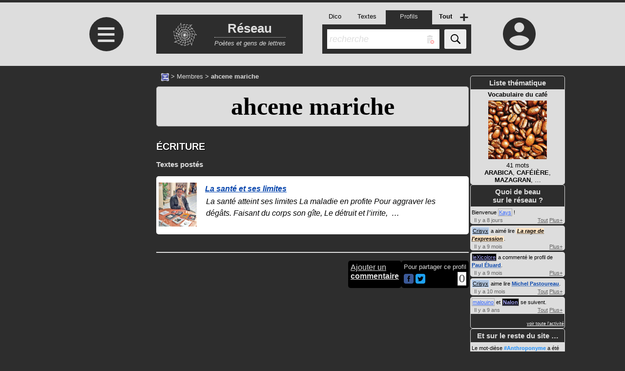

--- FILE ---
content_type: text/html; charset=utf-8
request_url: https://www.my.exionnaire.com/ahcene_mariche
body_size: 20192
content:
<!DOCTYPE html><html lang=fr><head><title>ahcene mariche</title><meta charset=utf-8><meta name=viewport content="width=device-width, initial-scale=1.0"><link rel="shortcut icon" href="https://www.src.exionnaire.com/omono/bundles/head/favicon/favicon.ico?v=5"><link rel=icon type=image/png sizes=16x16 href="https://www.src.exionnaire.com/omono/bundles/head/favicon/favicon-16x16.png?v=5"><link rel=icon type=image/png sizes=32x32 href="https://www.src.exionnaire.com/omono/bundles/head/favicon/favicon-32x32.png?v=5"><link rel=icon type=image/png sizes=96x96 href="https://www.src.exionnaire.com/omono/bundles/head/favicon/favicon-96x96.png?v=5"><link rel=icon type=image/svg+xml href="https://www.src.exionnaire.com/omono/bundles/head/favicon/favicon.svg?v=5"><link rel=apple-touch-icon sizes=180x180 href="https://www.src.exionnaire.com/omono/bundles/head/favicon/apple-touch-icon.png?v=5"><link rel=mask-icon href="https://www.src.exionnaire.com/omono/bundles/head/favicon/safari-pinned-tab.svg?v=5" color=#2e3698><link rel=manifest href="https://www.src.exionnaire.com/omono/bundles/head/favicon/site.webmanifest?v=5"><meta name=msapplication-TileColor content=#2b5797><meta name=msapplication-config content="https://www.src.exionnaire.com/omono/bundles/head/favicon/browserconfig.xml?v=5"><meta name=theme-color content=#ffffff><meta property=og:title content="ahcene mariche"><!--[if lt IE 9]><script src="https://www.src.exionnaire.com/omono/bundles/javascript/libs/html5shiv.js"></script><![endif]-->                    <style>
                                                .exionnaute-corps h2 {
                        color:#FFFFFF!important;text-transform:uppercase;text-shadow:0.5px 0.5px 0 #000000,0.5px -0.5px 0 #000000,-0.5px 0.5px 0 #000000,-0.5px -0.5px 0 #000000, 0.5px 0px 0 #000000, 0px 0.5px 0 #000000, -0.5px 0px 0 #000000, 0px -0.5px 0 #000000;                            }
                            .exionnaute-corps .pagobox22 h2 {
                                color:#000 !important;
                                text-shadow:0 !important;
                            }
                                                    .exionnaute-corps h3 {
                        color:#DDDDDD!important                            }
                            .exionnaute-corps .pagobox22 h3 {
                                color:teal !important;
                            }
                                            </style>
                    <style data-kritikal2public>.cursorpointer{cursor:pointer}.cursorhelp{cursor:help}.floatright{float:right}.floatleft{float:left}.displaynone{display:none}@media screen and (min-width:640px){.displaynone-not-mobile{display:none}}@media screen and (min-width:1000px){.displaynone-not-mobile-tablette{display:none}}@media screen and (max-width:999px){.displaynone-mobile-tablette{display:none}}@media screen and (max-width:639px){.displaynone-mobile{display:none}}.a-colorinherit a,a.colorinherit{color:inherit}.fontfamilymonospace{font-family:monospace}.displayflex{display:-webkit-box;display:-moz-box;display:-webkit-flex;display:-ms-flexbox;display:flex}.flexwrap2wrap{-webkit-flex-wrap:wrap;-moz-flex-wrap:wrap;-ms-flex-wrap:wrap;-o-flex-wrap:wrap;flex-wrap:wrap}.flexdirectioncolumn{-webkit-flex-direction:column;-moz-flex-direction:column;-ms-flex-direction:column;-o-flex-direction:column;flex-direction:column}@media screen and (max-width:639px){.MOBILE_flexdirectioncolumn{-webkit-flex-direction:column;-moz-flex-direction:column;-ms-flex-direction:column;-o-flex-direction:column;flex-direction:column}}.gap30px{gap:30px;-webkit-gap:30px;-moz-gap:30px;-o-gap:30px;gap:30px}.gap8px{gap:8px;-webkit-gap:8px;-moz-gap:8px;-o-gap:8px;gap:8px}.gap5px{gap:5px;-webkit-gap:5px;-moz-gap:5px;-o-gap:5px;gap:5px}.opacity075-on-hover:hover{opacity:0.75}.justifycontentcenter{justify-content:center}.justifycontentspacebetween{justify-content:space-between}.justifycontentspacearound{justify-content:space-around}.alignitemscenter{align-items:center}.widthfitcontent{width:fit-content}.displayblock{display:block}.dib,.displayinlineblock{display:inline-block}.displayinline{display:inline}.underline{text-decoration:underline}.no-underline-on-hover:hover{text-decoration:none}.filtergrayscale100{filter:grayscale(100%)}a.underline:hover{text-decoration:none}a.underline-on-hover,.underline-on-hover a{text-decoration:none}.underline-on-hover a:hover,a.underline-on-hover:hover{text-decoration:underline}.no-underline{text-decoration:none}.textaligncenter{text-align:center}.verticalalignbottom{vertical-align:bottom}.verticalaligntop{vertical-align:top}.noborderleft{border-left:0}.noborderright{border-right:0}.nobordertop{border-top:0}.noborderbottom{border-bottom:0}.mr10{margin-right:10px}.mb10{margin-bottom:10px}.mrb10{margin-bottom:10px;margin-right:10px}.margin-default-0{margin:16px 0}.margin-halfdefault-0{margin:8px 0}.margin-quarterdefault-0{margin:4px 0}.margin-0-0{margin:0 !important}.tal{text-align:left}.tar{text-align:right}.tac{text-align:center}.ttu{text-transform:uppercase}.li-block-nobullet{padding-left:0;list-style:none}.li-block-nobullet li{display:list-item!important}h1{font-family:verdana;font-size:32px;line-height:36px}h2,h3{margin-top:0}.pagobox22{color:#000;border-radius:5px;padding:5px;margin:16px 0}ul.pagobox22{padding-left:24px}.pagobox22.margin-0{margin:0}.mini.pagobox22{width:fit-content}.mini.pagobox22 > *:first-child{display:block;margin-top:0}.mini.pagobox22 > *:last-child{margin-bottom:0}.pagobox22:not(.transparent){background:white}.pagobox22 > *:first-child{margin-top:8px}.pagobox22 > *:last-child{margin-bottom:8px}h1 small,h2 small,.h2-like small,h3 small,h4 small,h5 small,h6 small{font-size:.7em;color:#6E6E6E}#fourche .fourche-manager{margin-bottom:30px}#menu22{display:none}#menu22overlay{display:none}#tpl2coldroite{position:relative;width:200px;max-width:640px;margin-top:20px;display:-webkit-box;display:-moz-box;display:-webkit-flex;display:-ms-flexbox;display:flex;-webkit-flex-wrap:wrap;-moz-flex-wrap:wrap;-ms-flex-wrap:wrap;-o-flex-wrap:wrap;flex-wrap:wrap;gap:20px;-webkit-gap:20px;-moz-gap:20px;-o-gap:20px;gap:20px;-webkit-flex-direction:column;-moz-flex-direction:column;-ms-flex-direction:column;-o-flex-direction:column;flex-direction:column;justify-content:left}@media screen and (min-width:1251px){#tpl2coldroite{width:300px}}@media (min-width:1000px) AND (max-width:1050px){#tpl2coldroite{width:calc(100% - 840px);flex-shrink:99}}.stremon{width:100%;max-width:200px;background-color:#2d2d2d;position:relative;align-self:flex-start;background-color:#2d2d2d !important}.stremon .tete{text-align:center;font-size:15px;padding:5px;border:1px solid;margin:0 3px;color:#ddd;font-weight:bold}.stremon .corps{padding:0 3px;background-color:#2d2d2d}.stremon.top-actu .corps a{color:#fff}.stremon.top-actu.livre .corps{text-align:center}.stremon.top-actu.livre .corps a > *{display:block}.stremon.top-actu.livre .corps a{padding:2px;display:block;background-color:#ddd;color:#000}.stremon.top-actu.livre .corps img{margin:5px auto;max-width:100% !important;max-height:none !important}.stremon.top-actu.livre .corps img[alt^="#"]{background-color:#2d2d2d}.om-ex9tactivite .activite{font-size:11px;font-size-adjust:none;line-height:1.5em;margin-bottom:3px;margin-right:0;margin-left:0}.om-ex9tactivite .pan.hidden{display:none}.om-ex9tactivite .item{background-color:#ddd;padding:3px 0 0 3px;position:relative}.om-ex9tactivite .item + .item{border-top:1px dashed}.om-ex9tactivite .item abbr{display:block}.om-ex9tactivite .plus-tout{position:absolute;bottom:0;right:5px}.om-ex9tactivite .user{padding:1px}.om-ex9tactivite .nomore{text-align:center;padding:5px}.bac12corps .tout a{position:absolute;bottom:5px;right:5px}.adfake{background-color:bisque;-webkit-box-shadow:inset 0 0 100px 10px rgba(0,0,0,0.57);-moz-box-shadow:inset 0 0 100px 10px rgba(0,0,0,0.57);box-shadow:inset 0 0 100px 10px rgba(0,0,0,0.57)}.v_gauche{text-align:right}@media screen and (max-width:999px){.v_gauche{text-align:center}}.adslot-1{width:200px !important;height:200px !important}@media screen and (min-width:1000px) and (min-height:673px){body:not(.bocy-1) .v_gauche .pub{height:calc(100vH - 423px)}body:not(.bocy-1) .adslot-1{height:100% !important}}@media (max-width:999px){.adslot-1{width:100% !important}}#tpl2coldroite .pub.bottom{flex-grow:1;background:none}@media screen and (min-width:1451px){#tpl2coldroite .pub.bottom{position:absolute;left:205px;top:0;height:100%;max-height:calc(100vH - 127px)}}.adfake.adslot-3{height:100%}[data-bandana]{color:#000;font-size:14px;line-height:24px !important;align-items:center;margin:16px 0}[data-bandana] + [data-bandana]{margin-top:0}[data-bandana="center"]{justify-content:space-around}[data-bandana="left"]{justify-content:left}[data-bandana="right"]{justify-content:right}[data-bandana="diptik"]{justify-content:space-between}.bandana{background:bisque url() 6px 6px no-repeat;padding:0 6px;min-height:24px !important;line-height:24px !important;-webkit-appearance:none;-moz-appearance:none;appearance:none;;border:0}.bandana-anthracite .bandana{background-color:#2d2d2d}.bandana[data-picto="warning"]{background-color:#f80;background-position:6px 5px;font-size:16px}.bandana[data-picto="info"]{background-position:6px 4px}.bandana[data-picto="account"]{background-color:#f80}.bandana[data-picto="notconnected"]{background-color:#f00;color:#fff}.bandana[data-picto="notconnected"]:hover,.bandana[data-picto="notconnected"] u{color:#fff}.bandana.left{-webkit-border-radius:0 5px 5px 0;-moz-border-radius:0 5px 5px 0;border-radius:0 5px 5px 0}.bandana.right{-webkit-border-radius:5px 0 0 5px;-moz-border-radius:5px 0 0 5px;border-radius:5px 0 0 5px}.bandana[data-picto]{padding-left:26px}.bandana[data-picto="seemore"]{background-image:url(https://www.src.exionnaire.com/omono/bundles/ex6image/x_ec00f350d9496758b8fe_7487_12x12.svg)}.bandana-anthracite .bandana[data-picto="seemore"]{background-image:url(https://www.src.exionnaire.com/omono/bundles/ex6image/x_ec00f350d9496758b8fe_7487_12x12_cadre-hxfff_fill-hx2d2d2d_jointure-hxfff_manche-hxfff.svg)}.bandana[data-picto="warning"]{background-image:url(https://www.src.exionnaire.com/omono/bundles/ex6image/x_d451a064d6a8a3f99be9_7499_14x14_fill-hx000.svg)}.bandana[data-picto="info"]{background-image:url(https://www.src.exionnaire.com/omono/bundles/ex6image/x_05d112bca8eaa157c4d3_8014_16x16.svg)}.bandana[data-picto="close"]{background-image:url(https://www.src.exionnaire.com/omono/bundles/ex6image/x_d8d6e4bca8dd1bf572b8_7239_12x12_fill-blue.svg)}.bandana[data-picto="email"]{background-image:url(https://www.src.exionnaire.com/omono/bundles/ex6image/x_7ebb6ef456ed90f52a94_7488_12x12.svg)}.bandana[data-picto="spiderweb"]{background-image:url(https://www.src.exionnaire.com/omono/bundles/ex6image/x_c87417ca0a1859d20c1b_8058_12x12.svg)}.bandana[data-picto="account"]{background-image:url(https://www.src.exionnaire.com/omono/bundles/ex6image/x_28f830a2dd12fcd599ee_7182_12x12_fill-hx000_bg-hxf80.svg)}.bandana[data-picto="notconnected"]{background-image:url(https://www.src.exionnaire.com/omono/bundles/ex6image/x_28f830a2dd12fcd599ee_7182_12x12_fill-hxfff_bg-hxf00.svg)}.bandana a{color:blue}.bandana-anthracite a.bandana{color:#fff}a.bandana{color:inherit}a.bandana:hover,a.bandana u{color:blue}.bandana-anthracite a.bandana:hover{color:bisque}a.bandana:hover,a.bandana:hover u,a.bandana u:hover,button.bandana:hover,button.bandana:hover u,button.bandana u:hover{text-decoration:none}html *{box-sizing:border-box}.clearboth{clear:both}body{margin:0;padding:5px 0 0;font-size:13px;font-family:Arial,sans-serif;background-color:#B0C4DE;color:#000}body.graph23{background-color:#2d2d2d}body.env-test{}.papillons{background-color:#fffff5}.v-account-0{float:right;width:110px;margin-top:20px;margin-right:25px}.v-account-1{position:relative;margin-bottom:5px;margin-top:3px}.v-middle{max-width:100%;width:640px;flex-shrink:0}.no-coldroite:not(.no-colgauche) .v-middle{width:845px}.main1000 .v-middle{width:1000px}.main640 .v-middle{width:640px}@media (min-width:1000px) AND (max-width:1050px){.no-coldroite .v-middle{width:calc(100% - 205px)}}@media screen and (min-width:1150px){xxxx .main-etroit .v-middle{width:480px}}.breadcrumb-0[data-xosearchres="0"] #xocontenu{margin-top:24px}.breadcrumb-0[data-xosearchres="1"] #xocontenu{margin-top:12px}#xocontenu{color:#fff}.om-ex9tactivite .item:first-child abbr{opacity:0}.bloclien{display:block;padding:5px;float:left;width:100%;max-width:300px;margin-bottom:20px;text-align:center;min-height:60px}.bloclien.alone{float:none;margin:0}.bloclien_conteneur.column_nb_2{margin:auto}.v-middle.no-right .bloclien_conteneur.column_nb_2{padding-left:80px}.bloclien_titre{text-align:center;text-transform:uppercase;margin-bottom:20px}.bloclien > a,a.bloclien{display:table}a.bloclien{text-decoration:none}.bloclien.fin{margin-bottom:15px}.bloclien.unique{float:none;margin-left:auto;margin-right:auto}.bloclien.alone{float:none;margin:0}.bloclien.column_1_2{margin-right:20px}.bloclien .icone{display:table-cell;vertical-align:middle;width:100px;height:100px}.bloclien.fin .icone{width:80px;height:55px}.bloclien .texte{display:table-cell;padding:0 10px}.bloclien .texte .titre{display:block;font-weight:bold;margin-bottom:5px}.bloclien .texte .titre strong{display:table-cell;height:40px;width:200px;vertical-align:middle}.bloclien.fin .texte .titre strong{width:220px;height:20px}.bloclien .texte .legende{display:block;font-style:italic}@media screen and (max-width:639px){.bloclien{float:none;margin-left:auto;margin-right:auto}.bloclien.column_1_2{margin-right:auto}}main.no-right .bloclien_conteneur.column_nb_2{padding-left:0}.v_gauche{display:-webkit-box;display:-moz-box;display:-webkit-flex;display:-ms-flexbox;display:flex;-webkit-flex-direction:column;-moz-flex-direction:column;-ms-flex-direction:column;-o-flex-direction:column;flex-direction:column;gap:0;-webkit-gap:0;-moz-gap:0;-o-gap:0;gap:0;;position:relative;width:200px;flex-shrink:0;margin-top:-51px}.v_gauche{margin-top:19px !important}@media screen and (max-width:999px){.m_mobile_tablette_hide_v_gauche .v_gauche{display:none}.v_gauche{margin-top:0 !important}}@media screen and (min-width:1000px){body.no-coldroite .v_gauche{width:200px !important}.v_gauche{flex:1;max-width:200px}}.v_gauche > *:last-child{position:sticky;top:5px}@media screen and (min-width:1051px){.v_gauche{width:200px}}@media screen and (min-width:1251px){.v_gauche{width:300px;width:200px}}@media screen and (min-width:1451px){.v_gauche{width:400px;width:200px}}@media screen and (max-width:999px){.v_gauche{margin-top:0}}#mf_header{position:relative;height:130px}@media screen and (max-width:999px){.ex6search-has-filtres #mf_header{height:210px}}@media screen and (max-width:999px){#mf_header{height:190px}}#mf_triptyque{}@media screen and (max-width:999px){#mf_triptyque{display:-webkit-box;display:-moz-box;display:-webkit-flex;display:-ms-flexbox;display:flex;justify-content:space-between;justify-content:center;justify-content:space-evenly;justify-content:space-around;align-items:center;padding:8px 0}#mf_triptyque > *{position:static !important}}#menu22burger{position:absolute;top:30px;left:67.5px;display:block;background:rgba(125,125,255,0.5);background:#2d2d2d;color:#ddd;width:70px;height:70px;line-height:70px;font-size:70px;text-decoration:none;text-align:center;-webkit-border-radius:50%;-moz-border-radius:50%;border-radius:50%}#menu22burger:hover{opacity:0.5}#mf_banner{position:absolute;top:25px;left:205px;width:300px;height:80px;display:-webkit-box;display:-moz-box;display:-webkit-flex;display:-ms-flexbox;display:flex;align-items:center;justify-content:space-around;justify-content:flex-start;justify-content:space-evenly;background:#2d2d2d;color:#ddd;text-decoration:none;text-align:center}#mf_banner img{display:block;max-height:60px}#mf_banner b{display:block;height:40px;font-family:impact;font-family:Verdana,Geneva,sans-serif;line-height:45px;font-size:26px}#mf_banner b.fs-minus-2{font-size:24px}#mf_banner b.fs-minus-3{font-size:23px}@media screen and (max-width:479px){#mf_banner b.fs-minus-3{font-size:20px}#mf_banner b.fs-minus-2{font-size:22px}}#mf_banner em{display:block;height:29px;border-top:1px dotted;display:block;color:#ddd;line-height:23px}#mf_banner:hover em{border-top-style:solid}#mf_NE{position:absolute;top:0;right:0;max-width:205px;width:205px;padding-top:30px}#mf_icon_account{display:block;background:transparent url([data-uri]) center center no-repeat;width:68px;height:68px;padding:0;margin:auto;-webkit-box-shadow:none;-moz-box-shadow:none;box-shadow:none;-webkit-border-radius:0;-moz-border-radius:0;border-radius:0}@media screen and (max-width:999px){#ex6search-form{top:auto;bottom:1px;margin-left:-160px;left:50%}#mf_banner{top:32px;height:68px}}@media screen and (max-width:319px){#ex6search-form{margin-left:0;left:0}#mf_banner{top:32px;height:68px}}@media screen and (max-width:479px){#menu22burger,#mf_icon_account{width:42px;height:42px;line-height:42px;font-size:42px}#mf_icon_account{background-image:url([data-uri])}#mf_banner{width:auto}#mf_banner .img{max-width:24px}#menu22burger{width:42px;height:42px;line-height:42px;font-size:42px}}@media screen and (max-width:479px){#mf_banner picture{display:none}#mf_banner b{font-size:24px}#mf_banner{width:calc(100% - 114px)}}@media screen and (max-width:999px){#mf_NE{padding-top:0}}#tpl2coldroite{position:relative;width:200px;max-width:640px}@media (min-width:1000px) AND (max-width:1050px){#mf_NE{width:calc(100% - 840px)}}@media screen and (max-width:999px){#mf_NE{width:auto}}#mf_icon_account span{display:none}#mf_icon_account:hover{opacity:0.5;background-color:transparent !important}#ex6search-corps,#ex6search-onglets li.actif,#ex6search-onglets li.actif:hover{background:#2d2d2d;color:#ddd}#ex6search-onglets{display:table;width:280px;margin:0;text-align:center;padding:0}@media screen and (max-width:319px){#ex6search-onglets{width:calc(100% - 30px)}}#ex6search-onglets li{display:table-cell;padding-top:5px;height:30px}#ex6search-onglets li.actif{background-color:#2d2d2d;color:#ddd;padding-left:5px;padding-right:5px}#ex6search-onglets li[data-type_recherche=tout]{font-weight:bold}#ex6search-plus{position:absolute;right:0;top:0;z-index:1}#ex6search-plus .switcher{position:absolute;right:0;top:0;width:30px;height:29px;font-size:32px;line-height:29px;text-align:center}#ex6search-fieldset{position:relative}#ex6search-q{display:block;float:left;width:calc(100% - 55px);height:40px;font-size:18px;line-height:40px;margin-right:10px;-webkit-appearance:none;-moz-appearance:none;appearance:none;border:0;padding:0 35px 0 5px}#ex6search-form .raz{position:absolute;right:64px;top:12px}#ex6search-form button{appearance:none;border-radius:3px;border:0;cursor:pointer;display:block;background:#eee;float:left;width:45px;height:40px;padding:10px}#ex6search-form button svg{width:20px;height:20px;margin:0}#ex6search-form{position:absolute;top:5px;top:16px;left:545px;margin:auto;min-height:0;width:305px}.ex6search-has-filtres #ex6search-form{top:auto;bottom:1px}@media screen and (max-width:999px){#ex6search-form{top:auto;bottom:0;left:50%;margin-left:-160px;width:320px}}@media screen and (max-width:319px){#ex6search-form{width:100%;margin-left:0;left:0}}#ex6search-corps{background-color:#2d2d2d;margin-top:-1px;padding:10px}.kk-fr{float:right}.kk-fl{float:left}.kk-dn{display:none}.kk-bloc{background-color:#fff}.v_gauche .kk-bloc{background-color:inherit}@media screen and (max-width:639px){.kk-fn-m{float:none}.kk-wf-m{width:100%}.kk-main-mt,.kk-main-m{width:320px !important;float:none !important;margin-left:auto !important;margin-right:auto !important}}@media screen and (min-width:640px) and (max-width:999px){.kk-wf-t{width:100%}.kk-ma-mt{margin-left:auto;margin-right:auto}.kk-main-mt,.kk-main-t{width:640px !important;float:none !important;margin-left:auto !important;margin-right:auto !important}}@media screen and (max-width:999px){.kk-wf-mt{width:100%}.kk-dn-mt{display:none}.kk-fn-mt{float:none}.kk-body-mt{width:100%;float:none;margin:auto}}#x-main{display:-webkit-box;display:-moz-box;display:-webkit-flex;display:-ms-flexbox;display:flex;gap:5px;-webkit-gap:5px;-moz-gap:5px;-o-gap:5px;gap:5px;justify-content:center;padding-bottom:20px}@media screen and (max-width:999px){#x-main{-webkit-flex-direction:column;-moz-flex-direction:column;-ms-flex-direction:column;-o-flex-direction:column;flex-direction:column;align-items:center}}#xocontenu-breadcrumb{padding:10px;position:relative}.graph23 #xocontenu-breadcrumb{color:#ddd;line-height:20px}#xocontenu-breadcrumb p{margin:0}#xocontenu-breadcrumb td{vertical-align:top}#xocontenu-breadcrumb a{color:inherit;text-decoration:none}#xocontenu-breadcrumb a:hover{text-decoration:underline}#xocontenu-breadcrumb .active{font-weight:bold}#xocontenu-subbreadcrumb{padding:1px 8px;background-color:#ddd}#xocontenu-breadcrumb .eXh{display:inline-block;position:relative;height:16px;top:3px}#xocontenu-breadcrumb .eXh.has-label{display:inline-flex;top:1px}#xocontenu-breadcrumb .eXh.has-label::before{margin-right:3px}#xocontenu-interact{display:-webkit-box;display:-moz-box;display:-webkit-flex;display:-ms-flexbox;display:flex;;-webkit-flex-wrap:wrap;-moz-flex-wrap:wrap;-ms-flex-wrap:wrap;-o-flex-wrap:wrap;flex-wrap:wrap;;gap:5px;-webkit-gap:5px;-moz-gap:5px;-o-gap:5px;gap:5px;;justify-content:flex-end;padding:16px 0}#subheader{display:none;margin-bottom:32px;padding:0 8px;border-bottom:3px solid #DDd;padding-bottom:16px}.wrappy{position:relative;width:100%;max-width:1050px;margin:auto}@media screen and (min-width:640px) and (max-width:999px){.wrappy{width:640px}}@media screen and (max-width:639px){.wrappy{width:100%}}.cyclo-snippet{display:table;width:100%;border-collapse:collapse}@media screen and (max-width:639px){.cyclo-snippet{display:block}}.cyclo-snippet .zavata{width:70px;padding-top:10px;text-align:center;display:table-cell;vertical-align:top}.cyclo-snippet.zava90 .zavata{width:110px}@media screen and (max-width:639px){.cyclo-snippet .zavata{display:block;float:left;height:70px}.cyclo-snippet.zava90 .zavata{height:110px}}.cyclo-snippet .texte{display:table-cell;vertical-align:top}@media screen and (max-width:639px){.cyclo-snippet .texte{display:inline}}.cyclo-snippet .entete{position:relative;margin-left:-5px;margin-top:10px;border-left:0 !important}@media screen and (max-width:639px){.cyclo-snippet .entete{float:left;height:70px;width:calc(100% - 69px);margin-left:-1px;margin-top:0}.cyclo-snippet.zava90 .entete{height:110px;width:calc(100% - 109px)}.textebook-texte .cyclo-snippet.zava90 .entete{width:100%}}.cyclo-snippet .qui{float:left}@media screen and (max-width:639px){.cyclo-snippet .qui{float:none}}.cyclo-snippet .quand{float:right}@media screen and (max-width:639px){.cyclo-snippet .quand{float:none;text-align:right}}.cyclo-snippet .kont{padding:5px;word-wrap:break-word;background-color:#fff;color:#000;font-size:16px;line-height:24px}.cyclo-snippet .kont > p:first-child{margin-top:0}.cyclo-snippet .kont > p:last-child{margin-bottom:0}.cyclo-snippet.noBackground .kont{background:none}@media screen and (max-width:639px){.cyclo-snippet.noBackground .kont{border-left:1px solid #fff;border-right:1px solid #fff;border-bottom:1px solid #fff}}@media screen and (max-width:639px){.cyclo-snippet .kont{clear:both}}.cyclo-snippet .kont iframe,.cyclo-snippet .kont object,.cyclo-snippet .kont object embed,.cyclo-snippet .kont img,.cyclo-snippet .kont embed{max-width:100%}.moppet .dis{padding:5px 0}.moppet .dqs{margin:5px;padding-left:10px}.moppet .dq{clear:both;display:inline-block !important;margin:3px}.formstyle-w:not(.nomargin){margin:8px 0}.formstyle-button,.formstyle-w button{border:0;line-height:20px;padding:0 10px}.ndlr{background-color:#f80;color:#000;padding:10px;margin:10px}.forum-maj{text-align:right}body.accessible .forum-sujet-contenu{font-family:helvetica,arial,sans-serif;font-size:1.25em;line-height:1.5}body.accessible #xocontenu-comm{font-size:1.25em;line-height:1.5}.forum-sujet-contenu h2{margin-top:20px}@media screen and (max-width:639px){.forum-sujet-contenu object embed,.forum-sujet-contenu object,.forum-sujet-contenu iframe{max-width:100%}}.forum-avatar-container{float:right;margin:5px 5px 15px;text-align:center}.forum-avatar{display:inline-block;padding:3px;border:1px solid #CCC}@media screen and (max-width:639px){.forum-avatar-container{float:none}}.livre .forum-sujet-contenu{line-height:17px;padding-top:20px}.image-snippet{display:inline-block}.image-snippet img{display:block}.image-snippet .legende{font-size:12px}.image-snippet.wikistyle{border:1px solid #c8ccd1;padding:3px;font-size:10px}.image-snippet.wikistyle .content{display:table}.image-snippet.wikistyle .leg{padding-top:3px;display:table-caption;caption-side:bottom;min-width:90px;line-height:12px;color:#000}.image-snippet .pointer::before{content:'';display:inline-block;width:12px;height:9px;background:#f9f9f9 url([data-uri]) left center no-repeat;background-size:contain}.moppets-wrapper{margin:10px 0}table.moppets-wrapper{margin:1px 0}.moppet{background-color:#f0f0f0;color:#000;padding:2px;line-height:18px}.moppets-wrapper .moppet{padding:5px;margin-top:1px}.moppets-wrapper .moppet:first-child{margin-top:0}.moppets-wrapper .moppet + .moppet::before,.moppets-wrapper .moppet::after{content:'';display:block;height:3px}.moppets-wrapper .moppet:last-child::after{content:none}.moppet .entrees{margin:0;list-style:none;padding:0}.moppet .vedette{display:inline;font-weight:bold}.moppet .natures{display:inline;padding:0}.moppet li:not(.entree){display:inline}.moppet .ds{display:inline;padding-left:0}.moppet .ds.multi > li::before{content:'0.';content:counter( LIST-ITEMS ) ".";counter-increment:LIST-ITEMS;padding:0 3px}.moppet .def-hidden{display:inline-block;border:1px solid #ccc;font-size:12px;font-weight:bold;line-height:12px;overflow:hidden}.taxobox{background:lightskyblue;padding:1px 3px;color:#000;text-decoration:none}.taxobox span{text-decoration:underline}.taxobox span:hover{text-decoration:none}XXXX.taxobox,XXXX[data-reftype]{padding:1px 3px;border:1px dashed}.table-wrapper > table{color:#000}.table-wrapper > table > tr > th,.table-wrapper > table > * > tr > th{background-color:#D1E6FE}.table-wrapper.gris > table > tr > th,.table-wrapper.gris > table > * > tr > th{background-color:#eee}.table-wrapper.col1black tr > *:first-child{background-color:#000 !important}.table-wrapper > table > tr > td,.table-wrapper > table > * > tr > td{background-color:#fff}.table-wrapper > table.odd-even > tr:nth-child(even) > td,.table-wrapper > table.odd-even > * > tr:nth-child(even) > td{background-color:#fdb}.table-wrapper.bicolore > table > tr:nth-child(even) > th,.table-wrapper.bicolore > table > * > tr:nth-child(even) > th,.table-wrapper.bicolore > table > tr:nth-child(even) > td,.table-wrapper.bicolore > table > * > tr:nth-child(even) > td{background-color:#fdb !important}@media screen and (min-width:640px){.two-columns-not-mobile{-webkit-column-count:2;-moz-column-count:2;column-count:2}}.graph23 #x-header{background:#ddd}div#pub_nord_ouest{height:200px;width:200px}#v_corpsTopping{position:relative;margin:25px auto;padding-top:0;border-left:1px solid #D3E1F9;width:640px}@media screen and (max-width:639px){#v_corpsTopping{width:320px}}body.topping-en-cours #v_corpsTopping{margin:15px auto}#bloc_swebble_topping .koerper,#topping_onglets .activia,#topping_onglets a:hover{background-color:cadetblue}#bloc_swebble_topping h2{color:#fff}@media screen and (max-width:639px){#topping_onglets{flex-direction:column}}#topping_onglets a{background:#ddd;color:#000;text-decoration:none;padding:0 5px;height:30px;line-height:30px}#topping_onglets a:hover,#topping_onglets .activia{color:#Fff;font-weight:bold}@media screen and (max-width:479px){#topping_onglets a:not(.activia){margin-left:30px}}#xonglets{padding-left:20px;border-bottom:1px solid #ddd}@media screen and (min-width:1000px){.m_desktop_hide_xonglets #xonglets{display:none !important}}</style><style data-kritikal2public>.xonglets-vertical{display:-webkit-box;display:-moz-box;display:-webkit-flex;display:-ms-flexbox;display:flex;;-webkit-flex-direction:column;-moz-flex-direction:column;-ms-flex-direction:column;-o-flex-direction:column;flex-direction:column;;gap:5px;-webkit-gap:5px;-moz-gap:5px;-o-gap:5px;gap:5px;;-webkit-border-radius:5px;-moz-border-radius:5px;border-radius:5px;background:#ddd;font-size:20px;line-height:40px;padding:2px}.xonglets-vertical a{text-decoration:none;color:#000;padding:0 3px}.xonglets-vertical .item.active{background:#2d2d2d;color:#fff;font-weight:bold;-webkit-border-radius:5px;-moz-border-radius:5px;border-radius:5px}.exionnaute-header{margin-bottom:10px}.exionnaute-header .main{-webkit-border-radius:5px;-moz-border-radius:5px;border-radius:5px}.exionnaute-image{padding:5px}.exionnaute-image img{display:block;-webkit-border-radius:5px;-moz-border-radius:5px;border-radius:5px}.exionnaute-header .zappab{align-items:center}.exionnaute-header-texte{word-wrap:break-word;width:100%;text-align:center}.exionnaute-header .h1{font-family:garamond;font-size:50px;line-height:60px;font-weight:bold}.exionnaute-header a.h1,.exionnaute-header .h1 a{color:inherit !important;text-decoration:none}.exionnaute-header .h1:hover a{text-decoration:underline 2px}.exionnaute-header em{}.exionnaute-header:not(.has-image) .exionnaute-header-texte{}.exionnaute-header + #xonglets{display:-webkit-box;display:-moz-box;display:-webkit-flex;display:-ms-flexbox;display:flex;;gap:15px;-webkit-gap:15px;-moz-gap:15px;-o-gap:15px;gap:15px;;border-bottom:2px solid #ddd;padding-left:10px}#xonglets .item{margin-right:0 !important}.exionnaute-header + #xonglets .item:not(.active){color:#000}.exionnaute-header + #xonglets > *{position:relative;font-size:20px;line-height:40px;-webkit-border-radius:5px 5px 0 0;-moz-border-radius:5px 5px 0 0;border-radius:5px 5px 0 0}.exionnaute-header + #xonglets > *::after{content:'';position:absolute;left:0;width:100%}.exionnaute-header + #xonglets > *.active::after{bottom:-4px;height:6px;background:#2d2d2d}.exionnaute-header + #xonglets > *:not(.active)::after{bottom:0;height:2px;background:#2d2d2d}.exionnaute-header + #xonglets > *.active{font-size:20px;font-weight:bold;border:2px solid #ddd !important;border-bottom:0}.exionnaute-header + #xonglets h1{font-family:inherit;margin-top:0;margin-bottom:0}.exionnaute-header + #xonglets a{text-decoration:none;color:#fff}.exionnaute-header + #xonglets .item.active{color:#fff}@media screen and (max-width:999px){.exionnaute-header + #xonglets{background:#ddd;-webkit-flex-direction:column;-moz-flex-direction:column;-ms-flex-direction:column;-o-flex-direction:column;flex-direction:column;;gap:5px;-webkit-gap:5px;-moz-gap:5px;-o-gap:5px;gap:5px;;border-left:0}.exionnaute-header + #xonglets > *{-webkit-border-radius:5px;-moz-border-radius:5px;border-radius:5px}.exionnaute-header + #xonglets{border-bottom:0}.exionnaute-header + #xonglets > *::after{content:none}.exionnaute-header + #xonglets > *.active{border-bottom:initial}.exionnaute-header + #xonglets > a.active::after,.exionnaute-header + #xonglets > *.active a::after{content:' \2713';position:static;padding-left:10px;color:#0f0}}.exionnaute-corps{padding-top:20px;padding-bottom:20px;border-bottom:2px solid #ddd}.exionnaute-corps h1{color:#fff !important;text-shadow:2px 2px 0 #000;margin-top:0;margin-bottom:30px;text-align:center}.exionnaute-corps h2{color:limegreen}.exionnaute-corps h3{color:gold}.typeblock-quote{text-align:center;margin:20px 0;line-height:normal}.typeblock-quote .w{position:relative;display:inline-block;padding:10px 50px 25px;color:#fff}.typeblock-quote .w::before,.typeblock-quote .w::after{font-size:32px;position:absolute;font-weight:bold;color:#97a6a0;font-style:normal}.typeblock-quote .w::before{content:'\27EA';left:5px;top:5px}.typeblock-quote .w::after{content:'\27EB';right:5px;bottom:33px}.typeblock-quote.has-auteur-1 .w::after{bottom:14px}.typeblock-quote .q{font-size:24px;line-height:32px;font-style:italic}.typeblock-quote .author{text-align:right;margin-top:10px}</style><style data-kritikal2public>#xocontenu-interact{display:-webkit-box;display:-moz-box;display:-webkit-flex;display:-ms-flexbox;display:flex;;-webkit-flex-wrap:wrap;-moz-flex-wrap:wrap;-ms-flex-wrap:wrap;-o-flex-wrap:wrap;flex-wrap:wrap;;gap:5px;-webkit-gap:5px;-moz-gap:5px;-o-gap:5px;gap:5px;;justify-content:flex-end;padding:16px 0}</style><script>(adsbygoogle=window.adsbygoogle || []).push({google_ad_client: "ca-pub-2878628919688291",enable_page_level_ads: true});</script></head><body  class="xocontenu-nopadding-nobg cyclobloc-profil graph23 breadcrumb-1 pub-tout" data-xosearchres="0" data-sd=my><div id=skiplinks tabindex=-1><a href=#xocontenu title="Aller au contenu"></a></div><header>    <div id="x-header" ><div class="wrappy"><div id=mf_header><div id=mf_triptyque><a href="javascript:void 0" id=menu22burger title="Ouvrir le menu">&equiv;</a><a id=mf_banner href=https://www.my.exionnaire.com><picture><source srcset="https://www.src.exionnaire.com/omono/bundles/ex6image/files/0/1/1/x_011eed26499f1ecb6f94_4570.png" media="(min-width: 480px)"><source srcset="[data-uri]" media="(max-width: 479px)"><img src="https://www.src.exionnaire.com/omono/bundles/ex6image/files/0/1/1/x_011eed26499f1ecb6f94_4570.png" alt="Logo Réseau" width=48 height=47></picture><span><b>Réseau</b><em>Poètes et gens de lettres</em></span></a><div id=mf_NE><a id=mf_icon_account href="https://www.my.exionnaire.com/mon-compte-connexion-inscription-f5587.html" title="Connexion / Inscription"><span>Connexion <span class=hr></span>Inscription</span></a></div></div><form id=ex6search-form method=GET action="https://www.my.exionnaire.com/resultats-recherche?type_recherche=profils" data-ajax=1 class="profils" data-searching=false><ul id=ex6search-onglets><li data-type_recherche=dictionnaire>Dico</li><li data-type_recherche=textes>Textes</li><li class=actif data-type_recherche=profils>Profils</li><li data-type_recherche=tout>Tout</li></ul><div id=ex6search-corps><div id=ex6search-fieldset><input type=hidden id=ex6search-typerecherche name=type_recherche value="profils"><input type=text id=ex6search-q name=q value="" autocomplete=off placeholder=recherche><svg class="raz"  x=0px y=0px width=18px height=18px viewBox="0 0 443 443"><g><rect class=bin x="61.785" y="128" width="60" height="290"/><path class=bin d="M211.785,250.65V128h-60v290h44.172c-14.861-21.067-23.602-46.746-23.602-74.43 C172.356,307.145,187.486,274.193,211.785,250.65z" /><path class=bin d="M301.785,214.141l0-86.141h-60v100.918C259.731,219.488,280.144,214.141,301.785,214.141z" /><path class=bin d="M321.785,38h-83.384V0H125.169v38H41.785v60h280V38z M155.169,30h53.232v8h-53.232V30z" /><path class=circle d="M301.785,244.141c-54.826,0-99.429,44.604-99.429,99.429S246.959,443,301.785,443s99.43-44.604,99.43-99.43 S356.611,244.141,301.785,244.141z M355.961,376.533l-21.213,21.213l-32.963-32.963l-32.963,32.963l-21.213-21.213l32.963-32.963 l-32.963-32.963l21.213-21.213l32.963,32.963l32.963-32.963l21.213,21.213l-32.963,32.963L355.961,376.533z" /></g></svg><button type=submit title=Recherche><svg  width=20px height=20px viewBox="0 0 410.23 410.23"><g><path d="M401.625,364.092l-107.1-107.1c19.125-26.775,30.6-59.288,30.6-93.713c0-89.888-72.675-162.562-162.562-162.562 S0,73.392,0,163.279s72.675,162.562,162.562,162.562c34.425,0,66.938-11.475,93.713-30.6l107.1,107.1 c9.562,9.562,26.775,9.562,38.25,0l0,0C413.1,390.867,413.1,375.566,401.625,364.092z M162.562,287.592 c-68.85,0-124.312-55.463-124.312-124.312c0-68.85,55.462-124.312,124.312-124.312c68.85,0,124.312,55.462,124.312,124.312 C286.875,232.129,231.412,287.592,162.562,287.592z"/></g></svg></button><div id=ex6search-suggback data-type=normal class=kk-dn><div class=close>&times;</div><div class=content></div></div><div class=clearboth></div><div id=ex6search-filtres></div></div></div><div id=ex6search-plus><div class="switcher open">+</div><div class="content kk-dn"><div class="switcher close">&times;</div><p>Rercherchez aussi dans :</p><ul><li data-type_recherche=anagrammes>Anagrammes</li><li data-type_recherche=rimes>Rimes</li><li data-type_recherche=phrases>Phrases</li><li data-type_recherche=terminaison>Terminaison</li><li data-type_recherche=le666vivant>Le vivant</li></ul><p class=lost>Vous êtes complètement perdu(e) sur ce site&nbsp;? Lisez <a href="https://www.exionnaire.com/plan-du-site-f3978.html">ceci</a>.</p></div></div></form></div></div></div></header><div id=subheader></div><div id=x-main><div class="v_gauche kk-wf-mt "><div class="om_pub_wrapper pub top kk-bloc nobg collant kk-body-mt"><script async src=//pagead2.googlesyndication.com/pagead/js/adsbygoogle.js></script><ins class="adsbygoogle adslot-1" style=display:inline-block data-ad-client=ca-pub-2878628919688291 data-ad-slot=9950458449></ins><script>(adsbygoogle=window.adsbygoogle || []).push({});</script></div></div><main class="v-middle  TODELETE-kk-fl TODELETE-kk-main-mt"><div id=xosearchres></div><div class=clearboth></div><div id=xocontenu-breadcrumb><a class="eXh" href="https://www.exionnaire.com" title="Accueil eXionnaire"></a> &gt;&nbsp;<a href="https://www.my.exionnaire.com">Membres</a>  &gt;&nbsp;<span class="active">ahcene mariche</span></div><div id="xocontenu"><div class="exionnaute-header"><div class="main zappaw a0"><div class="zappab displayflex"><div class=exionnaute-header-texte><h1 class=h1><a href="https://www.my.exionnaire.com/ahcene_mariche">ahcene mariche</a></h1></div></div></div></div><div class=exionnaute-corps><h2>Écriture</h2><h3>Textes postés</h3><div class="cb-ctrl-textebooks cb-content pagobox22">        <div class="textebook-snippet">
            <div class="image">
                <span class="image-snippet"><span class=fig><a href="https://www.textebook.exionnaire.com/poesie-la-sante-et-ses-limites-6337"><img src="https://www.src.exionnaire.com/omono/bundles/ex6image/files/f/5/3/x_f53272d2dc4662ecba93_6371_90x90.jpg" loading="lazy" width=78 height=90 ></a></span></span>
            </div>
            <div class="texte">
                <div class="entete">
                    <div class="titre"><a href="https://www.textebook.exionnaire.com/poesie-la-sante-et-ses-limites-6337"><i>La santé et ses limites</i></a>                    </div>
                                        <div class="clearboth"></div>                
                </div>  
                <div class="corps">
                    <div class="divers">
                                            </div>
                                            <div class="resume"> La santé atteint ses limites La maladie en profite Pour aggraver les dégâts. Faisant du corps son gîte, Le détruit et l’irrite,&nbsp;<span class="hellip">&hellip;</span></div>
                                        <div class="bonus"></div>
                </div>
            </div>
            <div class="clearboth"></div>
        </div>
                </div></div></div><div id=xocontenu-interact><div id=komform data-i="20" data-ivu="12311" data-bcasec="" data-c2009i="" data-icypr="" data-vsr="" data-i22="" data-eelci="12311" data-propa="" data-bacon="0" data-inump="20" class=interact-item><div class=launcher>Ajouter un <br class=only-xocontenu-interact><b>commentaire</b></div><div class=form></div></div><div id=om-ecoshare class="floatright" data-url="https://www.my.exionnaire.com/ahcene_mariche" data-cache_minute="7200" data-redirected_nb=0 data-fb_http_nb=0 data-fb_http_s_nb=0 data-fb_nb=0 data-gplus_http_nb=0 data-gplus_http_s_nb=0 data-gplus_nb=0 data-nb=0><div class="qixshare-buttons share-to-appear"><div class="label">Pour partager ce profil</div><span class="boutons"><a href="javascript:void 0" class="fb-launcher button fb" title="Facebook" data-network="Facebook" data-action="Share" rel="nofollow"><svg viewBox="0 0 486.392 486.392" width="30px" height="30px"><path d="M395.193,0H91.198C40.826,0,0,40.826,0,91.198v303.995c0,50.372,40.826,91.198,91.198,91.198     h303.995c50.372,0,91.198-40.827,91.198-91.198V91.198C486.392,40.826,445.565,0,395.193,0z M306.062,243.165l-39.854,0.03     l-0.03,145.917h-54.689V243.196H175.01v-50.281l36.479-0.03l-0.061-29.609c0-41.039,11.126-65.997,59.431-65.997h40.249v50.311     h-25.171c-18.817,0-19.729,7.022-19.729,20.124l-0.061,25.171h45.234L306.062,243.165z" /></svg></a> <a href="https://twitter.com/intent/tweet?url=https%3A%2F%2Fwww.my.exionnaire.com%2Fahcene_mariche&amp;text=ahcene%20mariche" target="_blank" class="button twitter" title="Twitter" data-network="Twitter" data-action="Share" rel="nofollow"><svg viewBox="0 0 486.392 486.392" width="30px" height="30px"><path d="M395.193,0H91.198C40.826,0,0,40.826,0,91.198v303.995c0,50.372,40.826,91.198,91.198,91.198     h303.995c50.372,0,91.198-40.827,91.198-91.198V91.198C486.392,40.826,445.565,0,395.193,0z M364.186,188.598l0.182,7.752     c0,79.16-60.221,170.359-170.359,170.359c-33.804,0-65.268-9.91-91.776-26.904c4.682,0.547,9.454,0.851,14.288,0.851     c28.059,0,53.868-9.576,74.357-25.627c-26.204-0.486-48.305-17.814-55.935-41.586c3.678,0.669,7.387,1.034,11.278,1.034     c5.472,0,10.761-0.699,15.777-2.067c-27.39-5.533-48.031-29.7-48.031-58.701v-0.76c8.086,4.499,17.297,7.174,27.116,7.509     c-16.051-10.731-26.63-29.062-26.63-49.825c0-10.974,2.949-21.249,8.086-30.095c29.518,36.236,73.658,60.069,123.422,62.562     c-1.034-4.378-1.55-8.968-1.55-13.649c0-33.044,26.812-59.857,59.887-59.857c17.206,0,32.771,7.265,43.714,18.908     c13.619-2.706,26.448-7.691,38.03-14.531c-4.469,13.984-13.953,25.718-26.326,33.135c12.069-1.429,23.651-4.682,34.382-9.424     C386.073,169.659,375.889,180.208,364.186,188.598z" /></svg></a></span><span class=counter></span><div class=clearboth></div><div class=fb-content></div><div class=detail></div></div></div></div></main><div id=tpl2coldroite data-class="u-colthree kk-fl kk-main-mt"><div class="stremon kk-bloc top-actu livre"><div class=tete><span class="oeil gauche"></span><span class="oeil droit"></span>Liste thématique</div><div class=corps><a class="hover_underline" href="https://www.listes.exionnaire.com/cafe.html"><b>Vocabulaire du café</b><img src="https://www.src.exionnaire.com/omono/bundles/ex6image/files/2/4/e/x_24ee81bcb3e65065a63c_10833_120x120.jpg" loading="lazy" alt="#Café" width=120 height=120 ><span class=displayblock>41 mots</span><span class=displayblock><b>ARABICA</b>, <b>CAFÉIÈRE</b>, <b>MAZAGRAN</b>, &hellip;</span></a></div></div><div class="stremon barreActivite2012 kk-bloc"><p class="tete bac12titre">Quoi de beau <br> sur le réseau&nbsp;?<span class="oeil gauche"></span><span class="oeil droit"></span></p><div class="corps bac12corps"><div class="om-ex9tactivite pole" data-pole="p_My"><div class="pan last-visible"><div id="x-om-activite-item-268" data-id="25" data-cy="-1" class="activite"><div class="item" data-nth="0">Bienvenue <span class='user apparence0'><a href='https://www.my.exionnaire.com/kays'>Kays</a></span>&nbsp;!<abbr title="2026-01-15T15:12:34" data-timestamp2relative=1768489954>15/01/2026</abbr><div class="plus-tout"> <a href="https://www.my.exionnaire.com/activite-reseau-social-f3951.html">Tout</a>  <a href="javascript:void 0" class="plus">Plus+</a> </div></div></div><div id="x-om-activite-item-269" data-id="87" data-cy="-1" class="activite"><div class="item" data-nth="0"><span class='user apparence27'><a href='https://www.my.exionnaire.com/crisyx/lecture-auteurs-137'>Crisyx</a></span> a aimé lire <a href='https://www.livres.exionnaire.com/rage-expression-ponge-f6118.html'  class='ressource livre'>La rage de l'expression</a>.<abbr title="2025-04-25T07:03:33" data-timestamp2relative=1745564613>25/04/2025</abbr><div class="plus-tout"> <a href="javascript:void 0" class="plus">Plus+</a> </div></div></div><div id="x-om-activite-item-270" data-id="4" data-cy="-1" class="activite"><div class="item" data-nth="0"><span class='user apparence1'><a href='https://www.my.exionnaire.com/lexicolore'>leXicolore</a></span> a commenté le profil de <a href='https://www.my.exionnaire.com/paul_eluard'  class='ressource'>Paul Éluard</a>.<abbr title="2025-04-15T10:37:13" data-timestamp2relative=1744713433>15/04/2025</abbr><div class="plus-tout"> <a href="javascript:void 0" class="plus">Plus+</a> </div></div></div><div id="x-om-activite-item-271" data-id="29" data-cy="-1" class="activite"><div class="item" data-nth="0"><span class='user apparence27'><a href='https://www.my.exionnaire.com/crisyx/lecture-auteurs-137'>Crisyx</a></span> aime lire <a href='https://www.my.exionnaire.com/michel_pastoureau'  class='ressource'>Michel Pastoureau</a>.<abbr title="2025-04-08T09:37:24" data-timestamp2relative=1744105044>08/04/2025</abbr><div class="plus-tout"> <a href="https://www.textebook.exionnaire.com/qui-est-votre-auteur-prefere-f3738.html">Tout</a>  <a href="javascript:void 0" class="plus">Plus+</a> </div></div></div><div id="x-om-activite-item-272" data-id="26" data-cy="-1" class="activite"><div class="item" data-nth="0"><span class='user apparence0'><a href='https://www.my.exionnaire.com/malouino'>malouino</a></span> et <span class="user apparence1"><a href='https://www.my.exionnaire.com/nalon'  class='ressource'>Nalon</a></span> se suivent.<abbr title="2016-12-31T09:38:13" data-timestamp2relative=1483177093>31/12/2016</abbr><div class="plus-tout"> <a href="https://www.my.exionnaire.com/selections-profils-preferes-f4483.html">Tout</a>  <a href="javascript:void 0" class="plus">Plus+</a> </div></div></div></div></div><div class="et-aussi-wrapper"></div><span class=tout><a href="https://www.my.exionnaire.com/activite-reseau-social-f3951.html">voir toute l'activité</a></span></div></div><div class="stremon barreActivite2012 kk-bloc globale"><p class="tete bac12titre">Et sur le reste du site&nbsp;&hellip;</p><div class="corps bac12corps"><div class="om-ex9tactivite pole" data-pole="p_My_not"><div class="pan last-visible"><div id="x-om-activite-item-273" data-id="93" data-cy="-1" class="activite"><div class="item" data-nth="0">Le mot-dièse <span class=hashtag7definition_stack><a class=hashtag href='https://www.etymologie.exionnaire.com/liste/anthroponyme.html'>#Anthroponyme</a></span> a été appliqué à l'étymologie du mot <a href='https://www.exionnaire.com/poubelle.html'  class='ressource mot'>POUBELLE</a>.<abbr title="2026-01-23T16:54:59" data-timestamp2relative=1769187299>23/01/2026</abbr><div class="plus-tout"> <a href="javascript:void 0" class="plus">Plus+</a> </div></div></div><div id="x-om-activite-item-274" data-id="21" data-cy="-1" class="activite"><div class="item" data-nth="0"><span class='user apparence18'><a href='https://www.my.exionnaire.com/gourlette'>gourlette</a></span> a joué la partie <a href='https://www.swebble.exionnaire.com/scrabble-2758-mercredi-14-janvier-2026'  class='ressource'>Mercredi 14 janvier 2026</a>.<abbr title="2026-01-23T14:42:02" data-timestamp2relative=1769179322>23/01/2026</abbr><div class="plus-tout"> <a href="https://www.swebble.exionnaire.com/scrabble-resultats-f3922.html">Tout</a>  <a href="javascript:void 0" class="plus">Plus+</a> </div></div></div><div id="x-om-activite-item-275" data-id="60" data-cy="-1" class="activite"><div class="item" data-nth="0">La définition du mot <a href='https://www.exionnaire.com/bouillee.html'  class='ressource mot'>BOUILLÉE</a> a été remaniée.<abbr title="2026-01-23T14:00:07" data-timestamp2relative=1769176807>23/01/2026</abbr><div class="plus-tout"> <a href="javascript:void 0" class="plus">Plus+</a> </div></div></div><div id="x-om-activite-item-276" data-id="17" data-cy="-1" class="activite"><div class="item" data-nth="0">Le mot <a href='https://www.exionnaire.com/masterant.html'  class='ressource mot nods'>MASTÉRANT</a> a été ajouté.<abbr title="2026-01-23T13:31:07" data-timestamp2relative=1769175067>23/01/2026</abbr><div class="plus-tout"> <a href="https://www.exionnaire.com/liste-mots-nouveaux-dictionnaire-f3665.html">Tout</a>  <a href="javascript:void 0" class="plus">Plus+</a> </div></div></div><div id="x-om-activite-item-277" data-id="91" data-cy="-1" class="activite"><div class="item" data-nth="0">L'étymologie du mot <a href='https://www.exionnaire.com/vibice.html'  class='ressource mot'>VIBICE</a> a été modifiée.<abbr title="2026-01-23T13:00:11" data-timestamp2relative=1769173211>23/01/2026</abbr><div class="plus-tout"> <a href="javascript:void 0" class="plus">Plus+</a> </div></div></div><div id="x-om-activite-item-278" data-id="69" data-cy="-1" class="activite"><div class="item" data-nth="0">Une flexion : <a href='https://www.exionnaire.com/tels.html'  class='ressource mot'>TELS</a><abbr title="2026-01-23T00:00:00" data-timestamp2relative=1769126400>23/01/2026</abbr></div></div><div id="x-om-activite-item-279" data-id="58" data-cy="-1" class="activite"><div class="item" data-nth="0">Le mot <a href='https://www.exionnaire.com/murmuration.html'  class='ressource mot nods'>MURMURATION</a> a été illustré par une image.<abbr title="2026-01-22T17:01:45" data-timestamp2relative=1769101305>22/01/2026</abbr><div class="plus-tout"> <a href="https://www.exionnaire.com/dictionnaire-imagier-mots-illustres-par-photos-f3987.html">Tout</a>  <a href="javascript:void 0" class="plus">Plus+</a> </div></div></div></div><div class="pan hidden"><!--<div id="x-om-activite-item-280" data-id="92" data-cy="-1" class="activite"><div class="item" data-nth="0">Le mot-dièse <span class=hashtag7definition_stack><a class=hashtag href='https://www.listes.exionnaire.com/suisse.html'>#Suisse</a></span> a été appliqué au mot <a href='https://www.exionnaire.com/neuchatel.html'  class='ressource mot'>NEUCHÂTEL</a>.<abbr title="2026-01-22T16:11:00" data-timestamp2relative=1769098260>22/01/2026</abbr><div class="plus-tout"> <a href="javascript:void 0" class="plus">Plus+</a> </div></div></div><div id="x-om-activite-item-281" data-id="3" data-cy="-1" class="activite"><div class="item" data-nth="0"><span class='user apparence1'>Chris</span> a commenté la phrase <a href='https://www.phrases.exionnaire.com/mnemotechnique-napoleon-mange-allegrement-six-poissons-sans-se-claquer-d-articulations-2102'  class='ressource'>Napoléon mange allègrement six poissons sans se claquer d'articulations.</a>.<abbr title="2026-01-22T11:49:55" data-timestamp2relative=1769082595>22/01/2026</abbr><div class="plus-tout"> <a href="https://www.exionnaire.com/commentaires-f3950.html?ressourcecommentaire=phrase">Tout</a>  <a href="javascript:void 0" class="plus">Plus+</a> </div></div></div><div id="x-om-activite-item-282" data-id="22" data-cy="-1" class="activite"><div class="item" data-nth="0"><span class='user apparence1'><a href='https://www.my.exionnaire.com/club_du_bouscat'>Club du Bouscat</a></span> a publié la partie <a href='https://www.swebble.exionnaire.com/scrabble-2759-mercredi-21-janvier-2026-simultanes'  class='ressource'>Mercredi 21 janvier 2026 (simultanés)</a>.<abbr title="2026-01-21T23:59:59" data-timestamp2relative=1769039999>21/01/2026</abbr><div class="plus-tout"> <a href="https://www.swebble.exionnaire.com/parties-scrabble-a-rejouer-en-topping-f4913.html">Tout</a>  <a href="javascript:void 0" class="plus">Plus+</a> </div></div></div><div id="x-om-activite-item-283" data-id="90" data-cy="-1" class="activite"><div class="item" data-nth="0">Le mot <a href='https://www.exionnaire.com/atome.html'  class='ressource mot'>ATOME</a> a été traduit en néerlandais : <i>atoom</i>.<abbr title="2026-01-21T21:09:51" data-timestamp2relative=1769029791>21/01/2026</abbr><div class="plus-tout"> <a href="javascript:void 0" class="plus">Plus+</a> </div></div></div><div id="x-om-activite-item-284" data-id="59" data-cy="-1" class="activite"><div class="item" data-nth="0">Une liste : <a href='https://www.listes.exionnaire.com/cafe.html'  class='ressource ht7def'>#Café</a> (41&nbsp;mots)<abbr title="2026-01-19T18:53:17" data-timestamp2relative=1768848797>19/01/2026</abbr><div class="plus-tout"> <a href="https://www.listes.exionnaire.com/">Tout</a>  <a href="javascript:void 0" class="plus">Plus+</a> </div></div></div><div id="x-om-activite-item-285" data-id="7" data-cy="-1" class="activite"><div class="item" data-nth="0"><span class='user apparence19'><a href='https://www.my.exionnaire.com/addictionnaire'>addictionnaire</a></span> a répondu au sujet <a href='https://www.exionnaire.com/dictionnaire-mots-nouveaux-petit-robert-2026-f6113.html'  class='ressource'>Les mots nouveaux du Petit Robert 2026</a>.<abbr title="2026-01-19T10:32:40" data-timestamp2relative=1768818760>19/01/2026</abbr><div class="plus-tout"> <a href="javascript:void 0" class="plus">Plus+</a> </div></div></div><div id="x-om-activite-item-286" data-id="12" data-cy="-1" class="activite"><div class="item" data-nth="0"><span class='user apparence27'><a href='https://www.my.exionnaire.com/crisyx/ecriture-poesie-146'>Crisyx</a></span> a publié le texte <a href='https://www.textebook.exionnaire.com/poesie-borborygmes-6442'  class='ressource texte'>Borborygmes</a>.<abbr title="2026-01-18T15:19:15" data-timestamp2relative=1768749555>18/01/2026</abbr><div class="plus-tout"> <a href="https://www.textebook.exionnaire.com/resultats-recherche?type_recherche=textes&q=&ex6search_textes_tri=date-publication">Tout</a>  <a href="javascript:void 0" class="plus">Plus+</a> </div></div></div><div id="x-om-activite-item-287" data-id="18" data-cy="-1" class="activite"><div class="item" data-nth="0"><span class='user apparence21'><a href='https://www.my.exionnaire.com/danazur'>Danazur</a></span> aime le mot <a href='https://www.exionnaire.com/oxymore.html'  class='ressource mot'>OXYMORE</a>.<abbr title="2026-01-16T09:32:03" data-timestamp2relative=1768555923>16/01/2026</abbr><div class="plus-tout"> <a href="https://www.exionnaire.com/mot-francais-prefere-f3721.html">Tout</a>  <a href="javascript:void 0" class="plus">Plus+</a> </div></div></div><div id="x-om-activite-item-288" data-id="1" data-cy="-1" class="activite"><div class="item" data-nth="0"><span class='user apparence1'><a href='https://www.my.exionnaire.com/swebble'>Swebble</a></span> a commenté le mot <a href='https://www.exionnaire.com/qi.html'  class='ressource mot mot'>QI</a>.<abbr title="2026-01-14T13:42:16" data-timestamp2relative=1768398136>14/01/2026</abbr><div class="plus-tout"> <a href="https://www.exionnaire.com/synthese-commentaires-dictionnaire-f3742.html">Tout</a>  <a href="javascript:void 0" class="plus">Plus+</a> </div></div></div><div id="x-om-activite-item-289" data-id="89" data-cy="-1" class="activite"><div class="item" data-nth="0"><span class='user apparence1'><a href='https://www.my.exionnaire.com/swebble'>Swebble</a></span> a commenté la jouabilité scrabblesque du mot <a href='https://www.exionnaire.com/qi.html'  class='ressource mot mot'>QI</a>.<abbr title="2026-01-14T13:42:16" data-timestamp2relative=1768398136>14/01/2026</abbr><div class="plus-tout"> <a href="javascript:void 0" class="plus">Plus+</a> </div></div></div><div id="x-om-activite-item-290" data-id="88" data-cy="-1" class="activite"><div class="item" data-nth="0"><span class='user apparence1'><a href='https://www.my.exionnaire.com/netymologie'>netymologie</a></span> a commenté la page de la <a href='https://www.le-vivant.exionnaire.com/argema-mittrei.html'  class='ressource'>papillon comète</a>.<abbr title="2026-01-12T11:14:13" data-timestamp2relative=1768216453>12/01/2026</abbr><div class="plus-tout"> <a href="javascript:void 0" class="plus">Plus+</a> </div></div></div><div id="x-om-activite-item-291" data-id="79" data-cy="-1" class="activite"><div class="item" data-nth="0"><span class='user apparence1'><a href='https://www.my.exionnaire.com/lexicolore'>leXicolore</a></span> a commenté avec humour le mot <a href='https://www.exionnaire.com/ambidextre.html'  class='ressource mot mot'>AMBIDEXTRE</a>.<abbr title="2025-12-30T08:35:23" data-timestamp2relative=1767083723>30/12/2025</abbr><div class="plus-tout"> <a href="javascript:void 0" class="plus">Plus+</a> </div></div></div><div id="x-om-activite-item-292" data-id="27" data-cy="-1" class="activite"><div class="item" data-nth="0"><span class='user apparence27'><a href='https://www.my.exionnaire.com/crisyx'>Crisyx</a></span> a lancé le sujet <a href='https://www.phonetique.exionnaire.com/quand-sequence-ill-se-prononce-il-f6136.html'  class='ressource'>Quand la séquence "ILL" se prononce [il]</a>.<abbr title="2025-12-09T15:46:49" data-timestamp2relative=1765295209>09/12/2025</abbr><div class="plus-tout"> <a href="https://www.exionnaire.com/forums-f666.html">Tout</a>  <a href="javascript:void 0" class="plus">Plus+</a> </div></div></div><div id="x-om-activite-item-293" data-id="36" data-cy="-1" class="activite"><div class="item" data-nth="0"><span class='user apparence20'><a href='https://www.my.exionnaire.com/victor_hugo'>Victor Hugo</a></span> a illustré le mot <a href='https://www.exionnaire.com/califourchon.html'  class='ressource mot'>CALIFOURCHON</a>.<abbr title="2025-12-04T11:43:15" data-timestamp2relative=1764848595>04/12/2025</abbr><div class="plus-tout"> <a href="https://www.exionnaire.com/dictionnaire-imagier-mots-illustres-par-photos-f3987.html">Tout</a>  <a href="javascript:void 0" class="plus">Plus+</a> </div></div></div><div id="x-om-activite-item-294" data-id="80" data-cy="-1" class="activite"><div class="item" data-nth="0"><span class='user apparence19'><a href='https://www.my.exionnaire.com/addictionnaire'>addictionnaire</a></span> a commenté une définition du mot <a href='https://www.exionnaire.com/droguerie.html'  class='ressource mot mot'>DROGUERIE</a>.<abbr title="2025-12-01T18:57:45" data-timestamp2relative=1764615465>01/12/2025</abbr><div class="plus-tout"> <a href="javascript:void 0" class="plus">Plus+</a> </div></div></div><div id="x-om-activite-item-295" data-id="54" data-cy="-1" class="activite"><div class="item" data-nth="0">Des citations de <a href='https://www.livres.exionnaire.com/heure-etoile-clarice-lispector-f6135.html'  class='ressource livre'>L'Heure de l'étoile</a> ont été rassemblées.<abbr title="2025-12-01T15:53:46" data-timestamp2relative=1764604426>01/12/2025</abbr><div class="plus-tout"> <a href="https://www.livres.exionnaire.com/citations-litteraires-dans-dictionnaire-f4351.html">Tout</a>  <a href="javascript:void 0" class="plus">Plus+</a> </div></div></div><div id="x-om-activite-item-296" data-id="70" data-cy="-1" class="activite"><div class="item" data-nth="0"><span class='user apparence1'><a href='https://www.my.exionnaire.com/swebble'>Swebble</a></span> a commenté la flexion <a href='https://www.exionnaire.com/anoxies.html'  class='ressource mot mot'>ANOXIES</a>.<abbr title="2025-11-25T12:39:15" data-timestamp2relative=1764074355>25/11/2025</abbr><div class="plus-tout"> <a href="javascript:void 0" class="plus">Plus+</a> </div></div></div><div id="x-om-activite-item-297" data-id="86" data-cy="-1" class="activite"><div class="item" data-nth="0"><span class='user apparence5'><a href='https://www.my.exionnaire.com/exionnaire'>eXionnaire</a></span> a commenté le livre <a href='https://www.livres.exionnaire.com/poisson-scorpion-f5627.html'  class='ressource livre'>Le Poisson-Scorpion</a><abbr title="2025-11-24T19:27:44" data-timestamp2relative=1764012464>24/11/2025</abbr><div class="plus-tout"> <a href="javascript:void 0" class="plus">Plus+</a> </div></div></div><div id="x-om-activite-item-298" data-id="81" data-cy="-1" class="activite"><div class="item" data-nth="0"><span class='user apparence19'><a href='https://www.my.exionnaire.com/addictionnaire'>addictionnaire</a></span> a commenté la graphie alternative du mot <a href='https://www.exionnaire.com/narcohomicide.html'  class='ressource mot nods mot'>NARCOHOMICIDE</a>.<abbr title="2025-11-14T20:23:06" data-timestamp2relative=1763151786>14/11/2025</abbr><div class="plus-tout"> <a href="javascript:void 0" class="plus">Plus+</a> </div></div></div><div id="x-om-activite-item-299" data-id="20" data-cy="-1" class="activite"><div class="item" data-nth="0"><span class='user apparence1'>Frédéric Merlin</span> a rajouté la phrase <a href='https://www.phrases.exionnaire.com/lapsus-les-gens-comme-vous-qui-ne-savent-pas-s-habiller-14640'  class='ressource'>Les gens comme vous qui ne savent pas s'habiller.</a>.<abbr title="2025-11-06T07:57:11" data-timestamp2relative=1762415831>06/11/2025</abbr><div class="plus-tout"> <a href="https://www.phrases.exionnaire.com/">Tout</a>  <a href="javascript:void 0" class="plus">Plus+</a> </div></div></div><div id="x-om-activite-item-300" data-id="77" data-cy="-1" class="activite"><div class="item" data-nth="0"><span class='user apparence1'><a href='https://www.my.exionnaire.com/lexicolore'>leXicolore</a></span> a commenté le pluriel du mot <a href='https://www.exionnaire.com/mecque.html'  class='ressource mot mot'>MECQUE</a>.<abbr title="2025-10-16T09:42:20" data-timestamp2relative=1760607740>16/10/2025</abbr><div class="plus-tout"> <a href="javascript:void 0" class="plus">Plus+</a> </div></div></div><div id="x-om-activite-item-301" data-id="82" data-cy="-1" class="activite"><div class="item" data-nth="0"><span class='user apparence19'><a href='https://www.my.exionnaire.com/addictionnaire'>addictionnaire</a></span> a commenté le commentaire artificiel du mot <a href='https://www.exionnaire.com/gui.html'  class='ressource mot mot'>GUI</a>.<abbr title="2025-09-30T13:43:05" data-timestamp2relative=1759239785>30/09/2025</abbr><div class="plus-tout"> <a href="javascript:void 0" class="plus">Plus+</a> </div></div></div><div id="x-om-activite-item-302" data-id="63" data-cy="-1" class="activite"><div class="item" data-nth="0"><span class='user apparence1'>Storny</span> a commenté le mot-dièse <a href='https://www.listes.exionnaire.com/danse.html'  class='ressource ht7def'>#Danse</a>.<abbr title="2025-09-28T09:25:39" data-timestamp2relative=1759051539>28/09/2025</abbr><div class="plus-tout"> <a href="javascript:void 0" class="plus">Plus+</a> </div></div></div><div id="x-om-activite-item-303" data-id="19" data-cy="-1" class="activite"><div class="item" data-nth="0"><span class='user apparence25'><a href='https://www.my.exionnaire.com/lucasmat'>lucasmat</a></span> déteste le mot <a href='https://www.exionnaire.com/flou.html'  class='ressource mot'>FLOU</a>.<abbr title="2025-09-26T19:54:47" data-timestamp2relative=1758916487>26/09/2025</abbr><div class="plus-tout"> <a href="https://www.exionnaire.com/mot-francais-deteste-f3727.html">Tout</a>  <a href="javascript:void 0" class="plus">Plus+</a> </div></div></div><div id="x-om-activite-item-304" data-id="67" data-cy="-1" class="activite"><div class="item" data-nth="0"><span class='user apparence1'><a href='https://www.my.exionnaire.com/netymologie'>netymologie</a></span> a commenté la liste étymologique <a href='https://www.etymologie.exionnaire.com/liste/toponymeville.html'  class='ressource'>ToponymeVille</a>.<abbr title="2025-08-26T17:22:24" data-timestamp2relative=1756228944>26/08/2025</abbr><div class="plus-tout"> <a href="javascript:void 0" class="plus">Plus+</a> </div></div></div><div id="x-om-activite-item-305" data-id="76" data-cy="-1" class="activite"><div class="item" data-nth="0"><span class='user apparence1'><a href='https://www.my.exionnaire.com/lexicolore'>leXicolore</a></span> a commenté la nature du mot <a href='https://www.exionnaire.com/empieter.html'  class='ressource mot mot'>EMPIETER</a>.<abbr title="2025-07-03T14:22:12" data-timestamp2relative=1751552532>03/07/2025</abbr><div class="plus-tout"> <a href="javascript:void 0" class="plus">Plus+</a> </div></div></div><div id="x-om-activite-item-306" data-id="53" data-cy="-1" class="activite"><div class="item" data-nth="0"><span class='user apparence12'><a href='https://www.my.exionnaire.com/marcel_proust'>Marcel Proust</a></span> a défini le mot <a href='https://www.exionnaire.com/cattleya.html'  class='ressource mot'>CATTLEYA</a>.<abbr title="2025-06-16T11:13:37" data-timestamp2relative=1750072417>16/06/2025</abbr><div class="plus-tout"> <a href="javascript:void 0" class="plus">Plus+</a> </div></div></div><div id="x-om-activite-item-307" data-id="5" data-cy="-1" class="activite"><div class="item" data-nth="0"><span class='user apparence27'><a href='https://www.my.exionnaire.com/crisyx/anagrammes-scrabble-lettres-26'>Crisyx</a></span> a commenté la partie <a href='https://www.swebble.exionnaire.com/scrabble-topping-duplicate-2643'  class='ressource'>#2643</a>.<abbr title="2025-05-21T12:13:58" data-timestamp2relative=1747829638>21/05/2025</abbr><div class="plus-tout"> <a href="javascript:void 0" class="plus">Plus+</a> </div></div></div><div id="x-om-activite-item-308" data-id="61" data-cy="-1" class="activite"><div class="item" data-nth="0">Nouvelle liste de mots en 2D : <a href='https://www.swebble.exionnaire.com/derives-flux-f6111.html'  class='ressource'>Les dérivés de FLUX</a><abbr title="2025-05-01T11:37:55" data-timestamp2relative=1746099475>01/05/2025</abbr><div class="plus-tout"> <a href="https://www.swebble.exionnaire.com/categories-modeles-f5002.html">Tout</a>  <a href="javascript:void 0" class="plus">Plus+</a> </div></div></div><div id="x-om-activite-item-309" data-id="28" data-cy="-1" class="activite"><div class="item" data-nth="0"><span class='user apparence26'><a href='https://www.my.exionnaire.com/nina_sarvang'>Nina Sarvang</a></span> a publié le bout-rimé <a href='https://www.textebook.exionnaire.com/poesie-capricorn-e-6436'  class='ressource texte'>capricorn·e</a>.<abbr title="2025-04-13T19:43:11" data-timestamp2relative=1744573391>13/04/2025</abbr><div class="plus-tout"> <a href="https://www.rimes.exionnaire.com/bouts-rimes-poemes-rime-imposee-f3843.html">Tout</a>  <a href="javascript:void 0" class="plus">Plus+</a> </div></div></div><div id="x-om-activite-item-310" data-id="2" data-cy="-1" class="activite"><div class="item" data-nth="0"><span class='user apparence27'><a href='https://www.my.exionnaire.com/crisyx'>Crisyx</a></span> a commenté le texte <a href='https://www.textebook.exionnaire.com/poesie-quelque-part-sur-terre-6434'  class='ressource texte'>Quelque part sur Terre</a>.<abbr title="2025-04-12T16:25:30" data-timestamp2relative=1744475130>12/04/2025</abbr><div class="plus-tout"> <a href="javascript:void 0" class="plus">Plus+</a> </div></div></div><div id="x-om-activite-item-311" data-id="50" data-cy="-1" class="activite"><div class="item" data-nth="0"><span class='user apparence27'><a href='https://www.my.exionnaire.com/crisyx'>Crisyx</a></span> a proposé des bouts-rimés : <a href='https://www.rimes.exionnaire.com/br-flaque-relief-yak-fief-f6108.html'  class='ressource'>Bout-rimé : FLAQUE, RELIEF, YAK, FIEF</a>.<abbr title="2025-04-09T18:19:22" data-timestamp2relative=1744222762>09/04/2025</abbr><div class="plus-tout"> <a href="https://www.rimes.exionnaire.com/bouts-rimes-poemes-rime-imposee-f3843.html">Tout</a>  <a href="javascript:void 0" class="plus">Plus+</a> </div></div></div><div id="x-om-activite-item-312" data-id="84" data-cy="-1" class="activite"><div class="item" data-nth="0"><span class='user apparence27'><a href='https://www.my.exionnaire.com/crisyx/anagrammes-scrabble-lettres-26'>Crisyx</a></span> aime la lettre <a href='https://www.exionnaire.com/l.html'  class='ressource mot'>L</a>.<abbr title="2025-03-28T15:30:30" data-timestamp2relative=1743175830>28/03/2025</abbr><div class="plus-tout"> <a href="https://www.alphabet.exionnaire.com/quelle-est-votre-lettre-preferee-f3794.html">Tout</a>  <a href="javascript:void 0" class="plus">Plus+</a> </div></div></div><div id="x-om-activite-item-313" data-id="48" data-cy="-1" class="activite"><div class="item" data-nth="0"><span class='user apparence1'><a href='https://www.my.exionnaire.com/swebble'>Swebble</a></span> a commenté <a href='https://www.my.exionnaire.com/bidule.php?l=motdeteste&i=1405'  class='ressource'>veromu déteste le mot FIFTYFIFTY</a><abbr title="2025-01-21T12:20:03" data-timestamp2relative=1737462003>21/01/2025</abbr><div class="plus-tout"> <a href="javascript:void 0" class="plus">Plus+</a> </div></div></div><div id="x-om-activite-item-314" data-id="71" data-cy="-1" class="activite"><div class="item" data-nth="0"><span class='user apparence1'><a href='https://www.my.exionnaire.com/swebble'>Swebble</a></span> a commenté le zéro <a href='https://www.exionnaire.com/uc.html'  class='ressource mot nods mot'>UC</a>.<abbr title="2024-12-23T09:17:37" data-timestamp2relative=1734945457>23/12/2024</abbr><div class="plus-tout"> <a href="javascript:void 0" class="plus">Plus+</a> </div></div></div><div id="x-om-activite-item-315" data-id="75" data-cy="-1" class="activite"><div class="item" data-nth="0"><span class='user apparence9'><a href='https://www.my.exionnaire.com/leconjugaison'>Leçonjugaison</a></span> a commenté la conjugaison du mot <a href='https://www.exionnaire.com/seoir.html'  class='ressource mot mot'>SEOIR</a>.<abbr title="2024-01-11T11:06:06" data-timestamp2relative=1704971166>11/01/2024</abbr><div class="plus-tout"> <a href="javascript:void 0" class="plus">Plus+</a> </div></div></div><div id="x-om-activite-item-316" data-id="15" data-cy="-1" class="activite"><div class="item" data-nth="0"><span class='user apparence19'><a href='https://www.my.exionnaire.com/alfredine_chope'>Alfrédine Chope</a></span> a sélectionné le texte <a href='https://www.textebook.exionnaire.com/poesie-le-choix-d-eurydice-6242'  class='ressource texte'>Le choix d'Eurydice </a>.<abbr title="2023-12-15T13:46:14" data-timestamp2relative=1702647974>15/12/2023</abbr><div class="plus-tout"> <a href="https://www.textebook.exionnaire.com/textes-recemment-selectionnes-f4476.html">Tout</a>  <a href="javascript:void 0" class="plus">Plus+</a> </div></div></div><div id="x-om-activite-item-317" data-id="62" data-cy="-1" class="activite"><div class="item" data-nth="0">La phrase <a href='https://www.exionnaire.com/cavaler.html'  class='ressource'>Laisse-la tranquille, tu l'as bien assez cavalée comme ça.</a> illustre une transitivité méconnue.<abbr title="2023-10-23T10:00:01" data-timestamp2relative=1698055201>23/10/2023</abbr><div class="plus-tout"> <a href="https://www.swebble.exionnaire.com/verbes-que-on-croit-intransitifs-f5672.html">Tout</a>  <a href="javascript:void 0" class="plus">Plus+</a> </div></div></div><div id="x-om-activite-item-318" data-id="85" data-cy="-1" class="activite"><div class="item" data-nth="0"><span class='user apparence2'><a href='https://www.my.exionnaire.com/darthmilow'>Darthmilow</a></span> déteste la lettre <a href='https://www.exionnaire.com/c.html'  class='ressource mot'>C</a>.<abbr title="2023-09-08T21:13:55" data-timestamp2relative=1694207635>08/09/2023</abbr><div class="plus-tout"> <a href="https://www.alphabet.exionnaire.com/quelle-est-votre-lettre-detestee-f3795.html">Tout</a>  <a href="javascript:void 0" class="plus">Plus+</a> </div></div></div><div id="x-om-activite-item-319" data-id="68" data-cy="-1" class="activite"><div class="item" data-nth="0">Un pool étymologique : <a href='https://www.etymologie.exionnaire.com/liste/verlan.html'  class='ressource'>Liste de mots du verlan</a> (39&nbsp;mots)<abbr title="2023-02-21T10:36:59" data-timestamp2relative=1676975819>21/02/2023</abbr><div class="plus-tout"> <a href="javascript:void 0" class="plus">Plus+</a> </div></div></div><div id="x-om-activite-item-320" data-id="16" data-cy="-1" class="activite"><div class="item" data-nth="0"><span class='user apparence6'><a href='https://www.my.exionnaire.com/rimkim'>RimKim</a></span> a rimé sur <a href='https://www.textebook.exionnaire.com/mur-386-murs-des-rimes-croisees-2'  class='ressource texte'>Murs des rimes croisées 2</a>.<abbr title="2022-11-19T08:14:49" data-timestamp2relative=1668845689>19/11/2022</abbr><div class="plus-tout"> <a href="https://www.rimes.exionnaire.com/murs-de-rimes-textes-participatifs-avec-rime-f3830.html">Tout</a>  <a href="javascript:void 0" class="plus">Plus+</a> </div></div></div><div id="x-om-activite-item-321" data-id="78" data-cy="-1" class="activite"><div class="item" data-nth="0"><span class='user apparence1'><a href='https://www.my.exionnaire.com/lexicolore'>leXicolore</a></span> a commenté l'antonymie du mot <a href='https://www.exionnaire.com/autosoliste.html'  class='ressource mot nods mot'>AUTOSOLISTE</a>.<abbr title="2022-09-13T16:39:50" data-timestamp2relative=1663087190>13/09/2022</abbr><div class="plus-tout"> <a href="javascript:void 0" class="plus">Plus+</a> </div></div></div><div id="x-om-activite-item-322" data-id="64" data-cy="-1" class="activite"><div class="item" data-nth="0">Une nouvelle paronymie : <a href='https://www.exionnaire.com/prodige.html'  class='ressource'>PRODIGE vs PRODIGUE</a>.<abbr title="2022-08-31T11:24:23" data-timestamp2relative=1661945063>31/08/2022</abbr><div class="plus-tout"> <a href="javascript:void 0" class="plus">Plus+</a> </div></div></div><div id="x-om-activite-item-323" data-id="57" data-cy="-1" class="activite"><div class="item" data-nth="0">Nouvelle image pour rébus : <a href='https://www.image.exionnaire.com/image.php?i=5850&s=x_bb5f398c2e182c120c8c_'  class='ressource'>folles</a>.<abbr title="2018-07-23T08:43:15" data-timestamp2relative=1532335395>23/07/2018</abbr><div class="plus-tout"> <a href="https://www.rebus.exionnaire.com/banque-images-rebus-f4384.html">Tout</a>  <a href="javascript:void 0" class="plus">Plus+</a> </div></div></div><div id="x-om-activite-item-324" data-id="9" data-cy="-1" class="activite"><div class="item" data-nth="0"><span class='user apparence1'>Moi</span> a commenté la fiche rime <a href='https://www.rimes.exionnaire.com/fiche_rime_en_ache'  class='ressource'>Rimes en -ACHE</a>.<abbr title="2015-12-15T21:46:08" data-timestamp2relative=1450215968>15/12/2015</abbr><div class="plus-tout"> <a href="javascript:void 0" class="plus">Plus+</a> </div></div></div><div id="x-om-activite-item-325" data-id="37" data-cy="-1" class="activite"><div class="item" data-nth="0"><span class='user apparence5'><a href='https://www.my.exionnaire.com/exionnaire'>eXionnaire</a></span> a construit le portail thématique <a href='https://www.exionnaire.com/flamenco.html'  class='ressource'>Flamenco</a>.<abbr title="2015-08-18T16:59:17" data-timestamp2relative=1439917157>18/08/2015</abbr><div class="plus-tout"> <a href="https://www.exionnaire.com/encyclopedie-listes-thematiques-de-mots-f3990.html">Tout</a>  <a href="javascript:void 0" class="plus">Plus+</a> </div></div></div><div id="x-om-activite-item-326" data-id="47" data-cy="-1" class="activite"><div class="item" data-nth="0"><span class='user apparence8'><a href='https://www.my.exionnaire.com/jean-mi'>Jean-Mi</a></span> a commenté <a href='https://www.my.exionnaire.com/bidule.php?l=motprefere&i=1785'  class='ressource'>Jean-Mi aime le mot EPHELIDE</a><abbr title="2014-02-16T10:15:36" data-timestamp2relative=1392545736>16/02/2014</abbr><div class="plus-tout"> <a href="javascript:void 0" class="plus">Plus+</a> </div></div></div><div id="x-om-activite-item-327" data-id="49" data-cy="-1" class="activite"><div class="item" data-nth="0"><span class='user apparence17'><a href='https://www.my.exionnaire.com/popoezizi'>POpoéziZI</a></span> a commenté <a href='https://www.my.exionnaire.com/bidule.php?l=auteurprefere&i=607'  class='ressource'>Sol Orietur kiffe FRANCK RIBÉRY</a><abbr title="2013-01-29T10:26:09" data-timestamp2relative=1359455169>29/01/2013</abbr><div class="plus-tout"> <a href="javascript:void 0" class="plus">Plus+</a> </div></div></div><div id="x-om-activite-item-328" data-id="10" data-cy="-1" class="activite"><div class="item" data-nth="0"><span class='user apparence5'><a href='https://www.my.exionnaire.com/exionnaire'>eXionnaire</a></span> a commenté la terminaison <a href='https://www.terminaison.exionnaire.com/finale-mot.php?sequence=e'  class='ressource'>e</a>.<abbr title="2011-03-08T15:01:57" data-timestamp2relative=1299596517>08/03/2011</abbr><div class="plus-tout"> <a href="javascript:void 0" class="plus">Plus+</a> </div></div></div><div id="x-om-activite-item-329" data-id="83" data-cy="-1" class="activite"><div class="item" data-nth="0"><span class='user apparence1'><a href='https://www.my.exionnaire.com/lexicolore'>leXicolore</a></span> a commenté la terminaison du mot <a href='https://www.exionnaire.com/gasconnisme.html'  class='ressource mot mot'>GASCONNISME</a>.<abbr title="2010-02-23T11:00:26" data-timestamp2relative=1266922826>23/02/2010</abbr><div class="plus-tout"> <a href="javascript:void 0" class="plus">Plus+</a> </div></div></div><div id="x-om-activite-item-330" data-id="8" data-cy="-1" class="activite"><div class="item" data-nth="0"><span class='user apparence0'><a href='https://www.my.exionnaire.com/helpvoyage'>helpvoyage</a></span> a commenté le site <a href='https://www.annuaire.exionnaire.com/1982-helpvoyage-voyage-discount-'  class='ressource'>helpvoyage " voyage discount" </a>.<abbr title="2010-01-10T10:02:12" data-timestamp2relative=1263117732>10/01/2010</abbr><div class="plus-tout"> <a href="javascript:void 0" class="plus">Plus+</a> </div></div></div>--></div></div><div class="et-aussi-wrapper"><button type=button class=button-et-aussi title="Voir plus">&hellip;</button></div><a href="https://www.exionnaire.com/colonne-activite-f3969.html" title="à propos de cette colonne d'activité" class="apropos">?</a></div></div><div class="pub bottom stremon"><ins class="adsbygoogle adslot-3" style=display:block data-ad-client=ca-pub-2878628919688291 data-ad-slot=6019786440 data-ad-format=vertical></ins><script>(adsbygoogle=window.adsbygoogle || []).push({});</script><div class=clearboth></div></div></div><div id=menu22overlay></div><nav id=menu22 class=visible><a href="javascript:void 0" class=close title="Fermer le menu">&times;</a><ul id=menu22main><li data-name=sd_><a href="https://www.exionnaire.com/">eXionnaire</a></li><li data-name=sd_le666vivant><a href="https://www.le-vivant.exionnaire.com/">Le vivant</a></li><li data-name=sd_listes><a href="https://www.listes.exionnaire.com/">Listes</a></li><li data-name=sd_couleurs><a href="https://www.couleurs.exionnaire.com/">Couleurs</a></li><li data-name=sd_terminaison><a href="https://www.terminaison.exionnaire.com/">Terminaisons</a></li><li data-name=sd_rimes><a href="https://www.rimes.exionnaire.com/">Rimes</a></li><li data-name=sd_textebook><a href="https://www.textebook.exionnaire.com/">Textes</a></li><li data-name=sd_livres><a href="https://www.livres.exionnaire.com/">Livres</a></li><li data-name=sd_swebble><a href="https://www.swebble.exionnaire.com/">Scrabble&reg;</a></li><li data-name=sd_anagramme><a href="https://www.anagramme.exionnaire.com/">Anagrammes</a></li><li data-name=sd_phrases><a href="https://www.phrases.exionnaire.com/">Phrases</a></li><li class="active default" data-name=sd_my><a href="https://www.my.exionnaire.com/">Membres</a><div class=menu22sub><ul><li class="diptyque header"><a href="https://www.my.exionnaire.com" class="home"><span>Accueil</span></a><a href="https://www.my.exionnaire.com/activite-reseau-social-f3951.html" class="activity"><span>Actu</span></a></li></ul><div class="espace"><div class=titre>Les membres</div><div class=content><ul><li><a href="https://www.my.exionnaire.com/selections-profils-preferes-f4483.html"><span>Nouvelles relations</span></a></li><li><a href="https://www.my.exionnaire.com/de-mes-dates-clefs-a-la-chronologie-generale-f3523.html"><span>Chronologie</span></a></li><li><a href="https://www.my.exionnaire.com/quelle-origine-pseudos-exionnautes-f5592.html"><span>Origine des pseudos</span></a></li><li><a href="https://www.my.exionnaire.com/comment-prononcer-leurs-pseudos-f5593.html"><span>Prononciation des pseudos</span></a></li><li><a href="https://www.my.exionnaire.com/liens-externes-sur-profil-utilisateur-f3805.html"><span>Sites web des membres</span></a></li></ul></div></div><div class="espace"><div class=titre>Forum</div><div class=content><ul><li><a href="https://www.my.exionnaire.com/styles-de-profils-f3822.html"><span>Les styles de profils</span></a></li><li><a href="https://www.my.exionnaire.com/parametrez-la-confidentialite-de-vos-photos-sur-exionnaire-f4080.html"><span>Confidentialité des photos</span></a></li><li class="diptyque forum"><a href="https://www.exionnaire.com/ajouter-sujet-forum-f5596.html?ajout-sujet-categorie=reseau" class="add"><span>Ajouter sujet</span></a><a href="https://www.my.exionnaire.com/forum-my-exionnaire-reseau-membres-f3821.html" class="voir-tout"><span>Voir tout</span></a></li></ul></div></div></div></li><li><a href="https://www.exionnaire.com/plan-du-site-f3978.html" class="help"><span>AIDE</span></a></li></ul></nav></div><footer><ul class=wrappo><li class="footblock mono"><a href=https://www.le-vivant.exionnaire.com><b>Dictionnaire du vivant</b><span class="image-snippet"><span class=fig><img src="https://www.src.exionnaire.com/omono/bundles/ex6image/files/5/0/4/x_50408a6820eaa9f03a96_10599.jpg" loading="lazy" alt="Logo le vivant" style="border:10px solid #2d2d2d" width=200 height=200 ></span></span></a></li><li class="footblock mono anag"><a href=https://www.swebble.exionnaire.com/ods9-officiel-scrabble-edition-9-2024-f5787.html title="Officiel du Scrabble 9e édition"><b>Nouveau dico du scrabble</b><span class="image-snippet"><span class=fig><img src="https://www.src.exionnaire.com/omono/bundles/ex6image/files/8/9/0/x_890deae04b5199bd024e_7949_200x200.jpg" loading="lazy" alt="ODS9 2024-2027" style="border:10px solid #2d2d2d" width=200 height=200 ></span></span></a></li><li class=footblock><b>Légal</b><ul class=triptyque><li><a href="https://www.exionnaire.com/mentions-legales-f3513.html">Mentions légales</a></li><li><a href="https://www.exionnaire.com/cgv-conditions-generales-vente-f5711.html">C.G.U.</a></li><li><a href="https://www.exionnaire.com/politique-confidentialite-f5795.html">Confidentialité</a></li></ul><li class="footblock"><b>À propos d'eXionnaire</b><ul id=apropos class=triptyque><li><a class="contact displayflex justifycontentcenter alignitemscenter gap8px" href=https://www.exionnaire.com/contacter-webmaster-exionnaire-f3692.html><img src="https://www.src.exionnaire.com/omono/bundles/ex6image/x_7ebb6ef456ed90f52a94_7488_16x16fill-white.svg" loading="lazy" alt="Enveloppe" width=16 height=16 > <b>Contact &amp; devis</b></a><li>Réseaux : <span><a href="https://www.facebook.com/Exionnaire-768620109909215/" target="_blank" title="Facebook : toujours avec modération !">FB</a></span> &ndash; <span><a href="https://mastodon.social/@exionnaire" target="_blank">Mastodon</a></span></li><li>&copy; 2006-2026 - <a href=https://www.nuweb.fr target=_blank>Nuweb</a></li></ul></li></ul></footer><div id=gototop title="Remonter en haut de la page"><a href="javascript:void 0"></a></div><link rel=stylesheet href="https://www.src.exionnaire.com/omono/bundles/ex6css/files/b/c/8/htmld-1075.css" property=""><link rel=stylesheet href="https://www.src.exionnaire.com/omono/bundles/ex6css/files/6/9/f/conc-69f0e3a8695bd05c6e157daf12d87c80.css" property=""><script>/*cclibvars:ajax*/var omono_ajax_current_url="https://www.my.exionnaire.com/ahcene_mariche";var omono_ajax_vars={};var om_ajax_wlh=false;var om_ajax_charset="utf-8";var om_ajax_script_to_launch_if_error="alert";var om_ajax_targetFolder="opm_ajax/void";var om_ajax_targetFolder_ajalone="opm_ajalone/void";var om_ajax_fbug=false;var om_icy=null;var om_requestHeaders={"Content-type":"application/x-www-form-urlencoded;"};/*squelette*/var om_serv_http="https";var om_serv_ext="com";var ex_image_wait_url="https://www.src.exionnaire.com/omono/bundles/ex6image/x_605b78c77b4cdd684357_7269.svg";var configanag_base="09";var configanag_tool="standard";var configanag_args={};/*cclibvars:ecoshare*/var ecoshare_recheck=true;/*cclibvars:ex6search*/var om_ex6search_types = {anagrammes:{ajax:1,sousdomaine:"anagramme",emptyable:0},dictionnaire:{ajax:1,sousdomaine:"",emptyable:0},rimes:{ajax:1,sousdomaine:"rimes",emptyable:0},conjugaison:{ajax:0,sousdomaine:"conjugaison",emptyable:0},phrases:{ajax:0,sousdomaine:"phrases",emptyable:1},textes:{ajax:0,sousdomaine:"textebook",emptyable:1},profils:{ajax:1,sousdomaine:"my",emptyable:0},terminaison:{ajax:1,sousdomaine:"terminaison",emptyable:0},le666vivant:{ajax:0,sousdomaine:"le-vivant",emptyable:0},tout:{ajax:0,sousdomaine:"",emptyable:0}};var om_ex6search_default_type="profils";</script><script src="//ajax.googleapis.com/ajax/libs/jquery/1.8.1/jquery.min.js"></script><script data-source=om_js_online>window.jQuery || document.write('<script src="https://www.src.exionnaire.com/omono/bundles/javascript/libs/jquery-1.8.2.min.js></scr' + 'ipt>;');</script><script src="https://www.src.exionnaire.com/omono/bundles/javascript/concalib/f/e/9/fe987252dc39fbfd0531c22075a558c8.js"></script><script>var _paq=window._paq=window._paq||[];_paq.push(['setDocumentTitle',document.domain+'/'+document.title]);_paq.push(['setCookieDomain','*.exionnaire.com']);_paq.push(['setDomains',['*.exionnaire.com']]);_paq.push(['trackPageView']);_paq.push(['enableLinkTracking']);(function(){var u='//www.stats.nuweb.fr/';_paq.push(['setTrackerUrl',u+'matomo.php']);_paq.push(['setSiteId','9']);var d=document,g=d.createElement('script'),s=d.getElementsByTagName('script')[0];g.async=true;g.src=u+'matomo.js';s.parentNode.insertBefore(g,s);})();</script></body></html>

--- FILE ---
content_type: text/html; charset=utf-8
request_url: https://www.google.com/recaptcha/api2/aframe
body_size: 267
content:
<!DOCTYPE HTML><html><head><meta http-equiv="content-type" content="text/html; charset=UTF-8"></head><body><script nonce="MEgmq8mczWWil6jNlb-Y_w">/** Anti-fraud and anti-abuse applications only. See google.com/recaptcha */ try{var clients={'sodar':'https://pagead2.googlesyndication.com/pagead/sodar?'};window.addEventListener("message",function(a){try{if(a.source===window.parent){var b=JSON.parse(a.data);var c=clients[b['id']];if(c){var d=document.createElement('img');d.src=c+b['params']+'&rc='+(localStorage.getItem("rc::a")?sessionStorage.getItem("rc::b"):"");window.document.body.appendChild(d);sessionStorage.setItem("rc::e",parseInt(sessionStorage.getItem("rc::e")||0)+1);localStorage.setItem("rc::h",'1769189408596');}}}catch(b){}});window.parent.postMessage("_grecaptcha_ready", "*");}catch(b){}</script></body></html>

--- FILE ---
content_type: text/css
request_url: https://www.src.exionnaire.com/omono/bundles/ex6css/files/6/9/f/conc-69f0e3a8695bd05c6e157daf12d87c80.css
body_size: 2432
content:
.non-officiel{color:#FAA}* + .comm-minisnippet{margin-top:5px}.exionnaute-corps .pagobox22{font-size:1.25em;line-height:1.5}.exionnaute-corps .pagobox22,.exionnaute-corps .cb-content:not(.pagobox22){margin:16px 0}.exionnaute-corps .pagobox22.margin-0,.exionnaute-corps .pagobox22 .cb-content{margin:0}.exionnaute-corps .pagobox22 .pagobox22{font-size:inherit;line-height:inherit;padding:0;border:0;border-radius:0;margin:0}.exionnaute-corps .pagobox22.wikipedia{padding:0;border-bottom:10px solid #ddd}.exionnaute-corps .pagobox22.wikipedia > *{padding:10px}.exionnaute-corps .pagobox22.wikipedia .wiki-head{-webkit-border-radius:5px 5px 0 0;-moz-border-radius:5px 5px 0 0;border-radius:5px 5px 0 0;background:#ddd;font-size:75%}.exionnaute-corps .pagobox22 > *:last-child{margin-bottom:0}.exionnaute-corps .pagobox22.pagobox_with_quotes{position:relative;border-top-left-radius:0;border-bottom-right-radius:0;padding-left:10px}.exionnaute-corps .pagobox22.pagobox_with_quotes::before,.exionnaute-corps .pagobox22.pagobox_with_quotes::after{content:'';position:absolute;width:12px;height:12px;background:transparent url([data-uri]) left top no-repeat}.exionnaute-corps .pagobox22.pagobox_with_quotes::before{left:2px;top:2px;left:-3.5px;top:-3.5px}.exionnaute-corps .pagobox22.pagobox_with_quotes::after{transform:rotate(180deg);right:-3.5px;bottom:-3.5px}.exionnaute-corps .pagobox22 .cb-intro p:first-child{margin-top:0}.exionnaute-corps .pagobox22 .cb-intro p:last-child{margin-bottom:0}.exionnaute-corps .pagobox22 .hr{border-top:2px dotted #ddd;margin:4px 0 12px}.exionnaute-corps .pagobox22 .forum-snippet{border-top:0;padding:0}.exionnaute-corps .pagobox22 .forum-snippet:first-child + *{margin-top:10px}.pikto-thumb{padding-left:30px}.hide-pikto-thumb-1 .pikto-thumb{padding-left:0;background:none}.v_gauche .cb-content{width:200px}.tpl2colgauche-lastitem-sticky .v_gauche > *:last-child{position:sticky;top:5px}.typeblock_image{display:block;width:fit-content;margin:auto;color:#fff}.typeblock_image.cadre_blanc .fig,.typeblock_image.cadre_gris_clair .fig,.typeblock_image.cadre_noir .fig{padding:3px;display:block}.typeblock_image.cadre_blanc .fig{background:#fff}.typeblock_image.cadre_gris_clair .fig{background:#ddd}.typeblock_image.cadre_noir .fig{background:#000}.typeblock_image.image-snippet.cadre_noir .legende{color:#ddd;padding-left:2px}.typeblock_image.image-snippet.cadre_gris_clair .legende,.typeblock_image.image-snippet.cadre_blanc .legende{color:#000;padding-left:2px}.typeblock_image img{max-width:100%}.typeblock_image_left_of_intro .typeblock_image img,.typeblock_image_right_of_intro .typeblock_image img{max-width:none}.typeblock_image_left_of_intro .hr,.typeblock_image_right_of_intro .hr{display:none}.typeblock_image_left_of_intro,.typeblock_image_right_of_intro{display:-webkit-box;display:-moz-box;display:-webkit-flex;display:-ms-flexbox;display:flex;gap:8px;-webkit-gap:8px;-moz-gap:8px;-o-gap:8px;gap:8px;justify-content:right}.typeblock_image_left_of_intro{-webkit-flex-direction:row-reverse;-moz-flex-direction:row-reverse;-ms-flex-direction:row-reverse;-o-flex-direction:row-reverse;flex-direction:row-reverse;justify-content:left}@media screen and (max-width:639px){.typeblock_image_left_of_intro,.typeblock_image_right_of_intro{-webkit-flex-direction:column;-moz-flex-direction:column;-ms-flex-direction:column;-o-flex-direction:column;flex-direction:column;justify-content:left}}.typeblock_textebookstyle{white-space:pre-wrap;word-wrap:break-word;border:5px solid #aaa;-webkit-border-radius:5px;-moz-border-radius:5px;border-radius:5px;background:#fff url(https://www.src.exionnaire.com/omono/bundles/ex6image/files/e/d/6/x_ed6502ff8bbfd6a21949_6321.gif) left top repeat;color:#000;padding:20px 10px;font-size:18px}.typeblock-bloclien2default a{position:relative;display:flex;flex-direction:column;justify-content:center;gap:10px;padding:10px;text-decoration:none;border-radius:5px;text-align:center}.typeblock-bloclien2default a b{display:block;font-size:20px;line-height:26px}.typeblock-bloclien2default a em{display:block;font-size:16px;line-height:20px}.typeblock-bloclien2default a::after{content:'';content:'\2192';position:absolute;right:5px;bottom:5px;font-weight:bold;font-size:150%}.cb-ctrl-imagier.cb-content{display:-webkit-box;display:-moz-box;display:-webkit-flex;display:-ms-flexbox;display:flex;gap:8px;-webkit-gap:8px;-moz-gap:8px;-o-gap:8px;gap:8px;-webkit-flex-wrap:wrap;-moz-flex-wrap:wrap;-ms-flex-wrap:wrap;-o-flex-wrap:wrap;flex-wrap:wrap}.sRemarque-wrapper{}.cb-ctrl-monvivant.cb-content .has_remarque b{background:gold;color:#000;padding:0 3px}.cb-ctrl-auteurs_preferes.hide-avatar-1 .mylistes-relation-snippet .avatar{display:none}.cb-ctrl-livres_inspirants.hide-couverture-1 .mylistes-relation-snippet .image-snippet,.cb-ctrl-livres_inspirants.hide-annee-1 .mylistes-relation-snippet .sAnnee-w{display:none}.cb-ctrl-livres_inspirants .mylistes-relation-snippet img{align-self:center;outline:1px solid #ddd}.cb-ctrl-livres_ecrits .pagobox22 > *:first-child{margin:0}.cb-ctrl-livres_ecrits ul{padding-left:0;margin:5px 0 0 0}.cb-ctrl-topping_stats.topping_stats_styled .cb-content,.cb-ctrl-topping_stats.topping_stats_styled.cb-content{background:#fff url(https://www.src.exionnaire.com/omono/bundles/ex6image/x_365df4cf72211aef78e0_7895_50x50.svg) left center no-repeat;padding-left:55px;min-height:50px}.cb-ctrl-topping_stats .time{border-bottom:1px solid;font-weight:bold}.cb-ctrl-topping_stats .time > *{font-family:monospace}.cb-ctrl-topping_stats .time b{padding:0 3px;background:#000;color:greenyellow}.pagobox22 .quotheque-snippet{padding:0}.pagobox22 .quotheque-snippet:hover{background:inherit}.cb-ctrl-mon_fanclub .om-pagination-wrap{background:none;border:0}.cb-ctrl-mon_fanclub .om-pagination-wrap .main{background:#fff;-webkit-border-radius:5px 5px 0 0;-moz-border-radius:5px 5px 0 0;border-radius:5px 5px 0 0}.cb-ctrl-mon_fanclub .mylistes-relation-snippet{padding:5px}.cb-ctrl-mon_fanclub .footer{-webkit-border-radius:0 0 5px 5px;-moz-border-radius:0 0 5px 5px;border-radius:0 0 5px 5px}.pagobox22 .textebook-snippet{padding:0}.pagobox22 .textebook-snippet:hover{background:inherit}[data-cb_collection_style]{margin:16px 0}.exionnaute-corps [data-cb_collection_style] .cb-content{margin:0}[data-cb_collection_style="_child5any_type5centermosaique"],[data-cb_collection_style="_child5bloclien_type5rect"]{display:-webkit-box;display:-moz-box;display:-webkit-flex;display:-ms-flexbox;display:flex;gap:8px;-webkit-gap:8px;-moz-gap:8px;-o-gap:8px;gap:8px;-webkit-flex-wrap:wrap;-moz-flex-wrap:wrap;-ms-flex-wrap:wrap;-o-flex-wrap:wrap;flex-wrap:wrap;;justify-content:center}[data-cb_collection_style="_child5bloclien_type5rect"] .cb-content{width:208px;height:145px}[data-cb_collection_style="_child5bloclien_type5rect"] .typeblock-bloclien2default a{height:100%}.forum-snippet{padding:5px;border-top:2px solid #ddd}.forum-snippet:first-child{border-top:0}.forum-snippet .image{min-height:30px;float:left;margin:0 5px 5px 0}@media screen and (max-width:639px){.forum-snippet .image{width:45px;max-height:30px;overflow:hidden}}.forum-snippet.im-1 .texte{float:left}@media screen and (max-width:639px){.forum-snippet.im-1 .texte{float:none}}.forum-snippet .entete{margin-bottom:3px}.forum-snippet .titre{font-weight:bold}.forum-snippet .infos{font-size:11px;margin-bottom:3px}.forum-snippet.livre .extrainfos{margin:0 0 0 60px}.forum-snippet .infos{color:#080}.forum-snippet .infos{font-style:italic;color:#080}#xocontenu-interact > *{position:relative;-webkit-border-radius:5px;-moz-border-radius:5px;border-radius:5px;;background-color:#000;padding:5px;color:#ddd;min-height:40px}#xocontenu-interact .interact-item.opened{background-color:#fff;color:#000}#xocontenu-interact > * a{color:inherit}br.only-xocontenu-interact{display:none}#xocontenu-interact br.only-xocontenu-interact{display:block}.xocontenu-bigtitle{font-weight:bold;text-align:center;font-size:200%}#xocontenu-interact > .interact-item[data-picto]{padding-left:30px}#xocontenu-interact > .interact-item[data-picto]::before{content:'';position:absolute;left:0;top:0;background:transparent url() 5px center no-repeat;width:30px;height:100%}#xocontenu-interact > .interact-item[data-picto="spiderweb"]::before{background-image:url(https://www.src.exionnaire.com/omono/bundles/ex6image/x_c87417ca0a1859d20c1b_8058_20x20_fill-white.svg)}#xocontenu-interact > .interact-item[data-picto="commentaire"]::before{background-image:url(https://www.src.exionnaire.com/omono/bundles/ex6image/x_1b49fb7e87f55fb3e686_7486_20x20_fill-white.svg)}#xocontenu-interact > .interact-item[data-picto="email"]::before{background-image:url(https://www.src.exionnaire.com/omono/bundles/ex6image/x_7ebb6ef456ed90f52a94_7488_20x20_fill-white.svg)}

--- FILE ---
content_type: text/javascript
request_url: https://www.src.exionnaire.com/omono/bundles/javascript/concalib/f/e/9/fe987252dc39fbfd0531c22075a558c8.js
body_size: 13624
content:
/*cclib:ajax_57*/function om_ajax_notifyMe(text) { if (!("Notification" in window)) { return; } else if (Notification.permission === "granted") { var notification = new Notification(text); } else if (Notification.permission !== 'denied') { Notification.requestPermission(function (permission) { if (!('permission' in Notification)) { Notification.permission = permission; } if (permission === "granted") { var notification = new Notification(text); } } ); } }function omono_ajax_addslashes(chose) { switch (typeof chose) { case "object" : for (var key in chose) { chose[key] = omono_ajax_addslashes(chose[key]); } break; case "string" : chose = chose.replace('"', '\"'); break; case "array" : for (i = 0; i < chose.length; i++) { chose[i] = omono_ajax_addslashes(chose[i]); } break; } return chose;}var omono_ajax_res = ''; var omono_ajax_abortables = {};function omonojson_ajax(obj) { var omono_ajax_complete = false; om_ajax_fbug && console.group('omonojson_ajax()'); om_ajax_fbug && console.dir(obj); if (obj.hasOwnProperty('cursor_busy') && obj.cursor_busy) { $("body").addClass("omono_ajax_busy"); } if (obj.hasOwnProperty('feedback')) { $("body").prepend('<div id="omono_ajax_progress" style="position:fixed;left:0;top:0;font-weight:bold;background-color:fuchsia">&infin;</div>'); } var async = false; if (obj.hasOwnProperty('async')) { var async = obj.async; } var data = {}; var query = "returnType=json"; let referer=omono_ajax_current_url; referer=referer.replaceAll('=','{EGALE}'); referer=referer.replaceAll('&','{ESPERLUETTE}'); query+="&referer="+referer; if (obj.hasOwnProperty('input_ids')) { data.input_ids = {}; for (var i = 0; i < obj.input_ids.length; i++) { input = obj.input_ids[i]; if (document.getElementById(input)) { data.input_ids[input] = omono_ajax_addslashes(document.getElementById(input).value); } } } if (obj.hasOwnProperty('input_names_dataset')) { om_ajax_fbug && console.group('JS >> hasOwnProperty(input_names_dataset)'); data.input_names_dataset = {}; for (var i = 0; i < obj.input_names_dataset.length; i++) { var duetto = obj.input_names_dataset[i]; var input_name = duetto[0]; om_ajax_fbug && console.group('JS >> input_name=' + input_name); var input_datasets = duetto[1]; var inputs = document.getElementsByName(input_name); if (inputs) { data.input_names_dataset[input_name] = []; var nb_inputs = inputs.length; for (var j = 0; j < nb_inputs; j++) { var input = inputs[j]; om_ajax_fbug && console.group('JS >> input j(' + j + ') => value =' + input.value); data.input_names_dataset[input_name][j] = {'value': input.value}; for (var k = 0; k < input_datasets.length; k++) { var dataset_name = input_datasets[k]; om_ajax_fbug && console.group('JS >> dataset =' + dataset_name); data.input_names_dataset[input_name][j][dataset_name] = omono_ajax_addslashes(input.dataset[dataset_name]); om_ajax_fbug && console.groupEnd(); } om_ajax_fbug && console.groupEnd(); } } om_ajax_fbug && console.groupEnd(); } om_ajax_fbug && console.groupEnd(); } if (obj.hasOwnProperty('radio_names')) { data.radio_names = {}; for (var i = 0; i < obj.radio_names.length; i++) { radio = obj.radio_names[i]; if (document.getElementsByName(radio)) { for (var j = 0; j < document.getElementsByName(radio).length; j++) { if (document.getElementsByName(radio)[j].checked) { data.radio_names[radio] = omono_ajax_addslashes(document.getElementsByName(radio)[j].value); } } } } } if (obj.hasOwnProperty('checkbox_names')) { var ARRAY_checkbox_names = obj.checkbox_names; data.checkbox_names = {}; for (var i = 0; i < ARRAY_checkbox_names.length; i++) { var checkbox_name = ARRAY_checkbox_names[i]; if (document.getElementsByName(checkbox_name)) { ARRAY_checkbox_group = document.getElementsByName(checkbox_name); data.checkbox_names[checkbox_name] = {}; var k = 0; for (var j = 0; j < ARRAY_checkbox_group.length; j++) { var checkbox = ARRAY_checkbox_group[j]; if (checkbox.checked) { data.checkbox_names[checkbox_name][k++] = omono_ajax_addslashes(checkbox.value); } } } } } if (obj.hasOwnProperty('checkbox_ids')) { om_ajax_fbug && console.group('checkboxes'); data.checkbox_ids = {}; for (i = 0; i < obj.checkbox_ids.length; i++) { checkbox_id = obj.checkbox_ids[i]; om_ajax_fbug && console.log('checkbox_id(%s), checked(%b)', checkbox_id, document.getElementById(checkbox_id).checked); data.checkbox_ids[checkbox_id] = document.getElementById(checkbox_id).checked; } om_ajax_fbug && console.groupEnd(); } if (obj.hasOwnProperty('args')) { data.args = omono_ajax_addslashes(obj.args); } if (window.XMLHttpRequest) { var OAjax = new XMLHttpRequest(); if (obj.hasOwnProperty("abortable") && obj.abortable) { om_ajax_last_request = omono_ajax_abortables[obj.abortable]; if (typeof om_ajax_last_request === "undefined") { } else { om_ajax_last_request.abort(); } omono_ajax_abortables[obj.abortable] = OAjax; } } else { if (window.ActiveXObject) { OAjax = new ActiveXObject('Microsoft.XMLHTTP'); } } om_ajax_fbug && console.log(obj.url, 'URL sent'); if (obj.hasOwnProperty('patron')) { query += "&patron=" + obj.patron; } if (obj.hasOwnProperty('bundle')) { if (typeof obj.bundle === "string") { query += "&bundle=" + obj.bundle; } else { query += "&bundle=" + obj.bundle[0] + "&subbundle=" + obj.bundle[1]; } if (obj.hasOwnProperty('notrimdata')) { query += '&notrimdata'; } if (obj.hasOwnProperty('noblocks')) { query += '&noblocks'; } if (obj.hasOwnProperty('process_action')) { query += '&process_action=' + obj.process_action; } if (obj.hasOwnProperty('class_action')) { query += '&class_action=' + obj.class_action; } var url = '/' + om_ajax_targetFolder; if (obj.hasOwnProperty('ajalone')) { query += '&ajalone=' + obj.ajalone; url = '/' + om_ajax_targetFolder_ajalone; } } else { var url = obj.url; } OAjax.open('POST', url, async); if (obj.hasOwnProperty('headers')) { for (var i = 0; i < obj.headers.length; i++) { OAjax.setRequestHeader(obj.headers[i][0], obj.headers[i][1]); } } if (async) { OAjax.onreadystatechange = function () { var res = null; if (OAjax.readyState == 4) { switch (OAjax.status) { case 200 : var complete = false; if (obj.hasOwnProperty('complete')) { complete = obj.complete; } if (obj.hasOwnProperty('ajalone')) { omono_ajax_res = OAjax.responseText; res = OAjax.responseText; } else { res = omono_ajax_OAjax_returned(OAjax, complete); } if (res !== false && obj.hasOwnProperty('complete') && !omono_ajax_complete) { om_ajax_fbug && console.log('lance obj.complete(res) pour ' + res); obj.complete(res); omono_ajax_complete = true; } if (obj.hasOwnProperty('cursor_busy')) { $("body").removeClass("omono_ajax_busy"); } break; case 400 : alert('bad request'); break; case 403 : alert('forbidden'); break; case 404 : alert('not found'); break; case 500 : alert('internal server error'); break; case 502 : alert('bad gateway'); break; default : break; } if (obj.hasOwnProperty('feedback')) { $("#omono_ajax_progress").fadeOut().remove(); } if (obj.hasOwnProperty('shutdown')) { window[obj.shutdown](); } return res; } }; } for (key in om_requestHeaders) { var value = om_requestHeaders[key]; OAjax.setRequestHeader(key, value); } OAjax.overrideMimeType('application/x-www-form-urlencoded; charset=utf-8'); om_ajax_fbug && console.log(data, 'data sent'); var data_encoded = JSON.stringify(data); om_ajax_fbug && console.log(data_encoded, 'JSON.stringify(data)'); query += "&data=" + encodeURIComponent(data_encoded); om_ajax_fbug && console.log(query, 'query'); OAjax.send(query); om_ajax_fbug && console.groupEnd("omonojson_ajax()"); if (async) { } else { if (obj.hasOwnProperty('cursor_busy')) { $("body").removeClass("omono_ajax_busy"); } if (obj.hasOwnProperty('feedback')) { $("#omono_ajax_progress").fadeOut().remove(); } return omono_ajax_OAjax_returned(OAjax, false); }}function omono_ajax_OAjax_returned(OAjax, complete) { om_ajax_fbug && console.group("omono_ajax_OAjax_returned()"); var res = null; omono_ajax_res = OAjax.responseText; om_ajax_fbug && console.log('omono_ajax_res=', omono_ajax_res); if (OAjax.getResponseHeader('omajax_firephp')) { var fire = JSON.parse(OAjax.getResponseHeader('omajax_firephp')); for (i = 0; i < fire.length; i++) { eval('console.' + fire[i][0] + '(fire[i][1],fire[i][2]);'); } } if (OAjax.getResponseHeader('omajax_3024')) { alert("Désolé... le site est actuellement surchargé. Votre requête n'a pas pu aboutir."); res = false; } if (res === null && OAjax.getResponseHeader('omajax_error')) { var errj = JSON.parse(OAjax.getResponseHeader('omajax_error')); var errl = ''; for (i = 0; i < errj.length; i++) { if (errj[i][0] == 'fatal') { alert("Une erreur est survenue et risque d'entraver votre utilisation du site"); res = false; } errl += '<tr><td>' + errj[i][0] + '</td><td>' + errj[i][1] + '</td><td>' + errj[i][2] + '</td></tr>'; } $('#omono_debugger_ajax2020_error_fixed').show().find('.content').html(errl); } if (res === null && OAjax.getResponseHeader("omono_ajax_fatal_error")) { if (om_ajax_script_to_launch_if_error == 'alert') { alert("Une erreur est survenue. Merci de votre compréhension."); } res = false; } if (res === null && OAjax.getResponseHeader('omajax_wlh')) { om_ajax_wlh = true; window.location.href = OAjax.getResponseHeader('omajax_wlh'); res = false; } if (res === null && OAjax.getResponseHeader('omajax_search_feedback_type')) { ex6search_show_feedback(OAjax.getResponseHeader('omajax_search_feedback_type'), omono_ajax_res); res = false; } if (res === null) { if (!OAjax.getResponseHeader("omono_ajax_format")) { om_ajax_fbug && console.warn('return format not specified : return result as string'); res = omono_ajax_res; } } if (res === null) { switch (OAjax.getResponseHeader("omono_ajax_format")) { case 'json' : var res = JSON.parse(omono_ajax_res); break; case "blocks" : var t = JSON.parse(omono_ajax_res); break; case 'text' : var res = omono_ajax_res; break; case "string" : if (!OAjax.getResponseHeader("omono_ajax_destination")) { res = omono_ajax_res; } else { var t = [[omono_ajax_res, OAjax.getResponseHeader("omono_ajax_destination").split(",")]]; } break; } } if (res === null) { om_ajax_fbug && console.dir(t); return_var = omono_ajax_block_parser(t, true , complete ); if (return_var !== false) { res = return_var; } else { res = t; } } om_ajax_fbug && console.groupEnd("omono_ajax_OAjax_returned()"); return res;}function omono_ajax_block_parser(t, parsed, complete) { om_ajax_fbug && console.group("omono_ajax_block_parser()"); var return_var = false; if (!parsed) { var t = JSON.parse(t); } om_ajax_fbug && console.log("passe chaque bloc en revue"); for (var i = 0; i < t.length; i++) { om_ajax_fbug && console.group("bloc _ " + i); var block = t[i]; om_ajax_fbug && console.log(block, 'block'); if (om_ajax_charset == 'utf-8') { var result = block[0]; } else { var result = block[0].omono_ajax_decode().replace(); } if (block.length == 1) { return_var = result; } else { var destination = block[1]; om_ajax_fbug && console.dir(block); om_ajax_fbug && console.info(destination[0], 'destination[0]'); switch (destination[0]) { case "return" : return_var = result; break; case "return_json" : return_var = JSON.parse(result); break; case "complete" : complete(result); break; case "var" : omono_ajax_vars[destination[1]] = result; break; case "global_var" : this[destination[1]] = result; break; case "global_var_json" : this[destination[1]] = JSON.parse(result); om_ajax_fbug && console.log("global_var_json : " + destination[1]); om_ajax_fbug && console.dir(this[destination[1]]); break; case "call" : window[result](); break; case "call_1_arg" : window[destination[1]](result); break; case "call_json" : window[destination[1]](JSON.parse(result)); break; case "lambda" : JSON.parse(result)(); break; case "id" : if (document.getElementById(destination[1])) { document.getElementById(destination[1])[destination[2]] = result; } else { setTimeout(function () { if (document.getElementById(destination[1])) { document.getElementById(destination[1])[destination[2]] = result; } else { alert("PB #32165 : "+destination[0]+' ~ '+destination[1]); } }, 2000); } break; case "selector" : var selection = document.querySelectorAll(destination[1]); if (typeof selection !== "undefined") { for (var isqa = 0; isqa < selection.length; isqa++) { selection[isqa][destination[2]] = result; } } break; case "id_style" : if (document.getElementById(destination[1])) { document.getElementById(destination[1])["style"][destination[2]] = result; } else { setTimeout(function () { if (document.getElementById(destination[1])) { document.getElementById(destination[1])["style"][destination[2]] = result; } else { alert("PB #32166"); } }, 2000); } break; case "name" : var eBN = document.getElementsByName(destination[1]); for (var j = 0; j < eBN.length; j++) { eBN[j][destination[2]] = result; } ; break; case "alert" : alert(result); break; case "refresh" : window.location.replace(omono_ajax_current_url); break; case "WLH" : om_ajax_wlh = true; window.location.href = result; break; case "body_append" : var element_div = document.createElement("div"); element_div.innerHTML = result; document.getElementsByTagName("body")[0].appendChild(element_div); break; case "id_remove": $("#" + result).remove(); break; case "none": break; case "console_log": console.log(result); break; case "console_info": console.info(result); break; case "console_group": console.group(result); break; case "console_groupEnd": console.groupEnd(result); break; } } om_ajax_fbug && console.groupEnd("bloc _ " + i); } om_ajax_fbug && console.groupEnd("omono_ajax_block_parser()"); return return_var;}/*cclib:captcha_11*/$("html").on("click", ".omono_captcha .reload button", function () { omonojson_ajax({async: false, bundle: "captcha", class_action:'reload', args: { code: $(this).parents(".omono_captcha").eq(0).attr("id"), } });});function omono_captcha_get_crypted() { let $input=$('.omono_captcha [name="omono_captcha_code"]'); if ($input.length==0) { return '-'; } return $input.val();}function omono_captcha_get_proposal() { let $input=$('.omono_captcha [name="omono_captcha_input"]'); if ($input.length==0) { return '-'; } return $input.val();}/*cclib:cyclobloc3public_2*/$("body").on("click", '[data-cyclobloc_button4affichage]',function () { $('[data-to_show_cycloblock=' + $(this).attr('data-id_block')+']').removeClass('displaynone'); $(this).remove();});/*cclib:ecoshare_16*/function om_ecoshare_animate() { $om_ecoshare.find('.counter').html($om_ecoshare.data('nb')); if ($om_ecoshare.data('nb') > 0) { $om_ecoshare_counter.addClass('plus'); }}var $om_ecoshare = $('#om-ecoshare');var $om_ecoshare_counter = $om_ecoshare.find('.counter').eq(0);var $om_ecoshare_fb_content = $om_ecoshare.find('.fb-content').eq(0);$om_ecoshare_counter.click(function() { $om_ecoshare.find('.detail').html( "<p>Total des partages et j'aime :</p><table>" + ($om_ecoshare.data("fb_http_nb") > 0 ? "<tr><th>Facebook (http)</th><td>" + $om_ecoshare.data("fb_http_nb") + "</td></tr><tr>" : "") + ($om_ecoshare.data("fb_http_s_nb") > 0 ? "<tr><th>Facebook (https)</th><td>" + $om_ecoshare.data("fb_http_s_nb") + "</td></tr><tr>" : "") + ($om_ecoshare.data("gplus_http_nb") > 0 ? "<tr><th>Google+ (http)</th><td>" + $om_ecoshare.data("gplus_http_nb") + "</td></tr><tr>" : "") + ($om_ecoshare.data("gplus_http_s_nb") > 0 ? "<tr><th>Google+ (https)</th><td>" + $om_ecoshare.data("gplus_http_s_nb") + "</td></tr><tr>" : "") + ($om_ecoshare.data("redirected_nb") > 0 ? "<tr><th>Anciennes URL</th><td>" + $om_ecoshare.data("redirected_nb") + "</td></tr><tr>" : "") + "</table><button type=button class=refresh_now>&#x1f504; rafraîchir ces données</button>");});$('body').on('click', '#om-ecoshare .boutons a', function () { omonojson_ajax({ async: true, bundle: 'ecoshare', args: { action: 'todo_recheck', url: $om_ecoshare.data('url') } });});$('body').on('click', '#om-ecoshare .fb-launcher', function () { if ($om_ecoshare_fb_content.html() == '') { omonojson_ajax({ async: true, bundle: 'ecoshare', args: { action: 'show_fb_content', url: $om_ecoshare.data('url') }, complete: function (datax) { $om_ecoshare_fb_content.html(datax).slideToggle(); } }); } else { $om_ecoshare_fb_content.slideToggle(); }});$('body').on('click', '#om-ecoshare .refresh_now', function () { $om_ecoshare.find('.detail').html('<p>Recomptage en cours</p>'); omonojson_ajax({ async: true, bundle: 'ecoshare', args: { action: 'refresh_now', url: $om_ecoshare.data('url') }, complete:function(datax) { $om_ecoshare.data('nb',datax); om_ecoshare_animate(); $om_ecoshare_counter.click(); } });}); om_ecoshare_animate();/*cclib:ex9tcommentaire2launcherformulaire_4*/$("#komform .launcher").click(function () { var $komform = $(this).parents("#komform").eq(0); var $ceci = $(this); omonojson_ajax({ async: true, bundle: "ex9tcommentaire", class_action: "display_form", args: { i: $komform.data("i"), ivu: $komform.data("ivu"), eelci: $komform.data("eelci"), bcasec: $komform.data("bcasec"), c2009i: $komform.data("c2009i"), icypr: $komform.data("icypr"), vsr: $komform.data("vsr"), i22: $komform.data('i22') }, complete: function (datax) { $ceci.hide(); $komform.find(".form").eq(0).html(datax); $komform.addClass('opened'); } });});$("#komform").on("click", "div.boutons button.editer", function () { var $komform = $(this).parents("#komform").eq(0); $komform.find("button.editer").prop("disabled", true); $komform.find("button.visualiser").prop("disabled", false); $komform.find("button.poster").prop("disabled", true); $komform.find(".visualisable").show(); $komform.find("tr.visualiser").hide();});$("#komform").on("click", "div.boutons button.visualiser", function () { var $komform = $(this).parents("#komform").eq(0); $komform.find("button.editer").prop("disabled", false); $komform.find("button.visualiser").prop("disabled", true); $komform.find("button.poster").prop("disabled", false); $komform.find(".visualisable").hide(); $komform.find("tr.visualiser").show(); omonojson_ajax({ async: false, bundle: 'ex9tcommentaire', class_action: "visualiser", args: { titre: document.getElementById('form_commentaires_titre').value, texte: document.getElementById('elm1').value, html: document.getElementById('comm_html').checked } });});$("#komform").on("click", "div.boutons button.poster", function () { var $komform = $(this).parents("#komform").eq(0); $komform.find("button.editer").prop("disabled", true); $komform.find("button.visualiser").prop("disabled", false); $komform.find("button.poster").prop("disabled", true); $komform.find(".visualisable").show(); $komform.find("tr.visualiser").hide(); omonojson_ajax({ async: true, bundle: 'ex9tcommentaire', class_action: 'poster', headers: [ ["Content-type", "application/x-www-form-urlencoded"], ["Cache-Control", "no-cache"], ["Cache-Control", "no-store"], ["Expires", "-1"], ["Pragma", "no-cache"] ], args: { i1cr: omono_captcha_get_crypted(), i1pr: omono_captcha_get_proposal(), i2: document.getElementById('form_commentaires_commentaireNom') ? document.getElementById('form_commentaires_commentaireNom').value : "", i3: '', i4: document.getElementById('form_commentaires_commentaireicy') ? document.getElementById('form_commentaires_commentaireicy').value : "", i5: document.getElementById('form_commentaires_titre').value, i6: document.getElementById('elm1').value, i7: document.getElementById('ressourcek_categorie') ? document.getElementById('ressourcek_categorie').value : "", i8: $komform.data("propa"), i9: document.getElementById('checkbox_commentaireFutile') ? document.getElementById('checkbox_commentaireFutile').checked : 0, i10: document.getElementById('checkbox_commentaireFurtif') ? document.getElementById('checkbox_commentaireFurtif').checked : 0, i11: document.getElementById('checkbox_commentaireMegaFurtif') ? document.getElementById('checkbox_commentaireMegaFurtif').checked : 0, i12: document.getElementById('comm_html').checked, i13: $komform.data("bacon"), i14: $komform.data("inump"), i15: $komform.data("ivu"), i18: $komform.data("eelci"), i19: document.getElementById('checkbox_commentaireSuivreRessource') ? document.getElementById('checkbox_commentaireSuivreRessource').checked : 0, i20: document.getElementById('checkbox_commentaireAnonyme') ? document.getElementById('checkbox_commentaireAnonyme').checked : 0, i21: $komform.data("stydi"), i22:$komform.data('i22') } });});/*cclib:ex9tdicomoteurxml6row_6*/$('body').on('click', '.moppet .def-hidden', function () { var $li = $(this).parents('li').eq(0); var $ceci = $(this); omonojson_ajax({ async: true, bundle: "ex9tdicomoteurxml", args: { action: "get_hidden_definition", i: $(this).data('i') }, complete: function (datax) { if (datax != -1) { $ceci.remove(); $li.append(datax); } } });});function pointiller_strpads() { var i2cardinal = ['N', 'E', 'S', 'O']; $('.strpads').each(function () { if ($(this).hasClass('done')) { return; } var mot_prev = false; var lettres_prev = []; var bordures = []; var nth_moppet = 0; $(this).find('.moppet').each(function () { if ($(this).hasClass('motLong')) { return; } bordures[nth_moppet] = []; var new_blancs = ""; var blancs = $(this).find('.blancs').html().split(""); var blancs_length = blancs.length; for (i = 0; i < blancs_length; i++) { new_blancs += '<span> </span>'; } $(this).find('.blancs').html(new_blancs); var $mot_vedette = $(this).find('[data-sentreenonacc]'); var mot_this = $mot_vedette.data('sentreenonacc'); var prefixe = false; if (mot_this[mot_this.length - 1] == "-") { prefixe = true; mot_this = mot_this.substr(0, mot_this.length - 1); } var taille_mot_this = mot_this.length; var next_finish = false; var prev_finish = false; var lettres_this = mot_this.split("").reverse(); var $moppet_next = $(this).next(); if ($moppet_next.length) { var mot_next = $moppet_next.find('[data-sentreenonacc]').data('sentreenonacc'); var lettres_next = mot_next.split("").reverse(); } else { next_finish = true; } for (i = 0; i < taille_mot_this; i++) { lettre_this = lettres_this[i]; bordures[nth_moppet][i] = [0, 0, 0, 0, lettre_this]; lettre_prev = false; lettre_next = false; if (!prev_finish) { if (!lettres_prev[i]) { prev_finish = true; } else { lettre_prev = lettres_prev[i]; if (lettre_this != lettre_prev) { prev_finish = true; } } } if (!next_finish) { if (!lettres_next[i]) { next_finish = true; } else { lettre_next = lettres_next[i]; if (lettre_this != lettre_next) { next_finish = true; } } } var bN = 0; var bE = 0; var bEpseudo = false; var bS = 0; var bO = 0; if (prev_finish && !next_finish) { bN = 2; } if (i == 0 && (lettre_this === lettre_prev || lettre_this === lettre_next)) { bE = 2; } if (i > 0 && (lettre_this !== lettre_prev && lettre_this !== lettre_next)) { bEpseudo = true; bordures[nth_moppet][i - 1][3] = 2 } if ( true && !bEpseudo && (!bE || i == 0) && lettre_this !== lettre_next ) { bS = 2; } if (nth_moppet > 0 && typeof bordures[nth_moppet - 1][i] !== "undefined") { } if ( mot_prev && typeof bordures[nth_moppet - 1][i] !== "undefined" && bordures[nth_moppet - 1][i][2] != 0 ) { bN = 0; } if (!bEpseudo && bE == 0 && i + 1 === taille_mot_this) { bO = 2; } bordures[nth_moppet][i][0] = bN; bordures[nth_moppet][i][1] = bE; bordures[nth_moppet][i][2] = bS; bordures[nth_moppet][i][3] = bO; if (!next_finish && lettres_prev[i]) { lettre_next = lettres_next[i]; } if (next_finish && prev_finish) { break; } } for (i2 = i + 1; i2 < taille_mot_this; i2++) { bordures[nth_moppet][i2] = [0, 0, 0, 0, lettres_this[i2]]; } mot_prev = mot_this; lettres_prev = lettres_this; var mot_avec_pointilles = ""; var lettres_entree = $mot_vedette.html().split("").reverse(); if (prefixe) { lettres_entree.shift(); mot_avec_pointilles = '-'; } var nb_lettres_entree = lettres_entree.length; for (i = 0; i < nb_lettres_entree; i++) { bordure = bordures[nth_moppet][i]; var classes = ['l']; var xBordures = ""; if (typeof bordure !== "undefined") { for (j = 0; j < 4; j++) { if (bordure[j] != 0) { classes.push("b" + j + bordure[j]); xBordures += '<i class="b' + i2cardinal[j] + '"></i>'; } } } mot_avec_pointilles = '<span class="' + classes.join(" ") + '">' + '<span class="c">' + lettres_entree[i] + '</span>' + (xBordures ? '<span class="b">' + xBordures + '</span>' : '') + '</span>' + mot_avec_pointilles ; } $mot_vedette.html(mot_avec_pointilles); nth_moppet++; }); if (1) { $(this).addClass('done'); $(this).find('.moppet:not(.motLong)').each(function () { $(this).css("padding-left", 5 + $(this).find('.mot').width()); }); $(this).find('.moppet').each(function () { if ($(this).hasClass('motLong')) { return; } $(this).find('.mot .l').css("height", $(this).height()); }); } });}/*cclib:ex9tquotheque6defquote_5*/$('body').on('click', '.dq .livre .more', function () { var $ceci = $(this); var $livre = $(this).parents('.livre').eq(0); omonojson_ajax({ async: true, bundle: "ex9tquotheque", args: { action: "defquote_livre_more", i: $livre.data('i') }, complete: function (datax) { if (!datax) { return; } $(datax).appendTo($livre); $ceci.remove(); } });});/*cclib:modalbox_5*/$("html").on("click", "*[data-omono_modalbox-onclick-open]", function () { omono_modalbox_open($(this).data("omono_modalbox-onclick-open"));});$("html").on("click", "div#omono_modalbox_box_header .close", function () { omono_modalbox_close();});$(window).resize(function () { if ($("div#omono_modalbox_box").is(":visible")) { omono_modalbox_center(); }});function omono_modalbox_center() { return; }function omono_modalbox_close() { if ($("div#omono_modalbox_box").hasClass("close2refresh")) { window.location.href = omono_ajax_current_url; } else { $("div#omono_modalbox_box_content").html(""); $("div#omono_modalbox").hide(); }}function omono_modalbox_addclass_close2refresh() { $("div#omono_modalbox_box").addClass("close2refresh");}function omono_modalbox_removeclass_close2refresh() { $("div#omono_modalbox_box").removeClass("close2refresh");}function omono_modalbox_open(args) { if (!$("div#omono_modalbox_overlay").length) { $("body").append('<div id="omono_modalbox"></div>'); $("div#omono_modalbox") .append('<div id="omono_modalbox_overlay"></div>') .append('<div id="omono_modalbox_box"></div>'); $("div#omono_modalbox_box").append('<div id="omono_modalbox_box_header"></div>'); $("div#omono_modalbox_box_header").append('<button type="button" class="close">X</button><span class="title"></span><div class="clearboth"></div>'); $("div#omono_modalbox_box").append('<div id="omono_modalbox_box_content"></div>'); } $("div#omono_modalbox_overlay").show(); title = "sans titre"; content = ""; if (args.hasOwnProperty('title')) { title = args.title; } $("div#omono_modalbox_box_header .title").html(title); if (args.hasOwnProperty('content')) { content = args.content; } if (args.hasOwnProperty('ajax')) { args.ajax.async = false; content = omonojson_ajax(args.ajax); } if (args.hasOwnProperty('addClass')) { $("div#omono_modalbox_box").addClass(args.addClass); } $("div#omono_modalbox_box_content").html(content); $("div#omono_modalbox").show(); $("div#omono_modalbox_box").css("display", "inline-block"); }/*cclib:htmlglobal_7*/$("#v_megamenu_derouleur").click(function () { $("#v_megamenu_corps").slideDown();});$("#v_megamenu_corps .close").click(function () { $("#v_megamenu_corps").slideUp();});function xosearchres_close() { $('body').attr('data-xosearchres',0); $('#xosearchres').hide(); }function xosearchres_html(html) { $('body').attr('data-xosearchres',1); $('#xosearchres').html(html).show(); }$('body').on('click', '.action-xosearchres-close', function () { xosearchres_close();});$('body').on('click','.showNextAndDie',function() { $(this).parents('.showNextAndDie-level').next().show(); $(this).remove();});/*cclib:menu22_6*/function menu22close() { $('#menu22main > li').removeClass('active'); $('#menu22main > li.default').addClass('active'); $('body').removeClass('menu22visible');}$(document).on('keyup', function (e) { if (e.keyCode == 27) { if ($('body').hasClass('menu22visible')) { menu22close(); } }});$('body').on('click', '.toggle_menu_my_account', function () { $('#v-account-1-menu').toggleClass('displaynone'); window.scrollTo(0,0);});$('body').on('click', '[data-menu22open]', function () { $('#menu22main > li').removeClass('active'); $('#menu22main > li[data-name=' + $(this).attr('data-menu22open') + ']').addClass('active'); $('body').addClass('menu22visible');});$('#menu22burger').click(function () { $('body').addClass('menu22visible');});$('#menu22overlay, #menu22 .close').click(function (e) { if (e.target.id == 'menu22overlay' || e.target.className == 'close') { menu22close(); }});$('body').on('click','.menu22sub .espace .titre',function () { let $espace = $(this).parent(); if ($espace.hasClass('visible')) { $espace.removeClass('visible'); } else { $espace.parent().find('.espace.visible').removeClass('visible'); $espace.addClass('visible'); }});$('body').on('click', '#menu22main li.ajaxmenu > a', function () { let $li = $(this).parent(); let $submenu = $li.find('.menu22sub'); if ($submenu.length == 0) { $submenu=$('<div class=menu22sub></div>'); $submenu.appendTo($li); omonojson_ajax({ async: true, bundle: "menu22", class_action: "get_ajaxmenu", args: { name: $li.attr('data-name') }, complete: function (datax) { $submenu.append(datax); } }); } $('#menu22main .active').removeClass('active').addClass('standby'); $li.addClass('active');});$('body').on('click', '#menu22main li.standby a', function (e) { e.preventDefault(); let $li = $(this).parent(); $('#menu22main .active').removeClass('active'); $li.removeClass('standby').addClass('active'); return false;});/*cclib:anagrammeur2020_72*/var anag2020_console_displayed = false;var anag2020_current_json = {dicappli: null, ex6search: null};$('body').on('click', '#resanag.standard table a', function () { $('#ex6search-typerecherche').val('anagrammes'); $('#ex6search-onglets li').removeClass('actif'); $('#ex6search-onglets li[data-type_recherche="anagrammes"]').addClass('actif'); $('#ex6search-q').val($(this).text().toLowerCase()); $('#ex6search-form').submit(); $('html,body').animate({scrollTop: $('#xosearchres').offset().top - 120}, 'slow');});$('body').on('click', '#resanag.standard .search', function () { var __0 = 'ex6search'; if ($(this).parents('#dicappli-res').length != 0) { __0 = 'dicappli'; } $(this).prop('disabled', true); var $wrapper = $(this).parents('#resanag.standard').eq(0); var apps = ''; if ($(this).attr('data-m') == 'ap') { apps = $(this).attr('data-apps'); } var m = $(this).attr('data-m'); omonojson_ajax({ async: true, bundle: "anagrammeur2020", abortable: 'abort_ex6search', class_action: "extrasearch", args: { t: anag2020_current_json[__0].t, m: m, apps: apps, base: configanag_base, tool: configanag_tool }, complete: function (jsondatax) { $wrapper.find('.logs').html(datax); var datax = JSON.parse(jsondatax); anag2020_current_json[__0][m] = datax; $wrapper.replaceWith(anagrammeur2020_json2html(__0)); } });});var $subheader = $('#subheader');$('body').on('submit', '#configanag', function (e) { e.preventDefault(); configanag_base = $(this).find('input[name=configanag_base]:checked').val(); configanag_tool = $(this).find('input[name=configanag_tool]:checked').val(); localStorage.setItem('exionnaire_configanag_base', configanag_base); localStorage.setItem('exionnaire_configanag_tool', configanag_tool); $ex6search_suggback.addClass('needRefresh'); $subheader.html('').hide(); omonojson_ajax({ async: true, bundle: 'anagrammeur2020', class_action: 'setconfig', args: { base: configanag_base, tool: configanag_tool }, complete: function (datax) { $('#ex6search-filtres').html('<div class=content>'+datax+'</div>'); } }); window.scroll(0, 0); $('#ex6search-q').focus(); $('.anag2020-results .close').click(); return false;});$('body').on('click', '.show_configanag_form', function () { $('#ex6search-suggback').hide(); $('.anag2020-results .close').click(); $subheader.html('<img src=' + ex_image_wait_url + '/>').show(); window.scroll(0, $subheader.offset().top); checked_tool='void'; if ($(this).attr('data-tool')) { checked_tool=$(this).attr('data-tool'); } omonojson_ajax({ async: true, bundle: "anagrammeur2020", class_action: "showconfig", args: { base: configanag_base, tool: configanag_tool, checked_tool:checked_tool }, complete: function (datax) { $subheader.html(datax); } });});function anagrammeur2020_json2html(__0) { json = anag2020_current_json[__0]; console.log(json,'json'); var res = ''; if (json.hasOwnProperty('wrap_start')) { res+=json.wrap_start; } res+='<div class="anag2020-results from-' + json.f + '"><div class="close action-xosearchres-close">&times;</div>'; res += '<div class="logs"></div>'; if (json.error) { res += '<div class="error">' + json.error + '</div>'; } else { if (json.warning) { res += '<div class="warning">' + json.warning + '</div>'; } res += '<table>'; var nb_dp = false; var nb_d = false; var nb_s = false; var nb_a = false; var nb_ap = false; if (json.hasOwnProperty('dp') && json.dp!=='#') { if (Array.isArray(json.dp)) { nb_dp = 0; } else { nb_dp = Object.keys(json.dp).length; } } if (json.hasOwnProperty('d') && json.d!=='#') { if (Array.isArray(json.d)) { nb_d = 0; } else { nb_d = Object.keys(json.d).length; } } if (json.s && json.s!=='#') { if (Array.isArray(json.s)) { nb_s = json.s.length; } else { nb_s = Object.keys(json.s).length; } } if (json.a && json.a!=='#') { if (Array.isArray(json.a)) { nb_a = 0; } else { nb_a = Object.keys(json.a).length; } } if (json.ap && json.ap!=='#') { if (Array.isArray(json.ap)) { nb_ap = 0; } else { nb_ap = Object.keys(json.ap).length; } } if (json.t.length > 2) { var rowspan = 0; switch (nb_d) { case false : rowspan = 1; break; case 0 : rowspan = 1; if (json.t.length > 3) { switch (nb_dp) { case false : rowspan += 1; break; case 0 : rowspan += 1; break; default : rowspan += nb_dp; } } break; default : rowspan = nb_d; } res += '<tbody class="s1"><tr><th rowspan="' + rowspan + '">Ascendance</th>'; if (nb_d === 0 && json.t.length > 3) { switch (nb_dp) { case false : res += '<td>- ?&hellip;? = </td><td><button type="button" class="search formstyle-button small" data-m="dp">Chercher</button></td>'; break; case 0 : res += '<td>- ?&hellip;? = </td><td>&empty;</td>'; break; default : var f = 1; for (a in json.dp) { if (f) { f = 0; } else { res += '</tr><tr>'; } res += '<td>- <span>' + a + '</span> = </td>'; res += '<td>'; var nb_sol = json.dp[a].length; for (i = 0; i < nb_sol; i++) { res += '<a href="javascript:void 0">' + json.dp[a][i] + '</a>'; } res += '</td>'; } } res += '</tr>'; res += '<tr class="new">'; } switch (nb_d) { case 0 : res += '<td>- ? = </td><td>&empty;</td>'; break; case false : res += '<td>- ? = </td>'; res += '<td><button class="search formstyle-button small" data-m="d">Chercher</button></td>'; break; default : var f = 1; for (a in json.d) { if (f) { f = 0; } else { res += '<tr>'; } res += '<td>- <span>' + a + '</span> = </td>'; res += '<td>'; var nb_sol = json.d[a].length; for (i = 0; i < nb_sol; i++) { res += '<a href="javascript:void 0">' + json.d[a][i] + '</a>'; } res += '</td>'; } } res += '</tr></tbody>'; } res += '<tbody class="s2"><tr><th rowspan="' + (nb_s ? nb_s : 1) + '">Anagrammes</th>'; if (nb_s) { if (Array.isArray(json.s)) { res += '<td>= </td><td>'; for (i = 0; i < nb_s; i++) { res += '<a href="javascript:void 0">' + json.s[i] + '</a>'; } res += '</td>'; } else { var app_prev = ''; var f = 1; for (app in json.s) { if (f) { f = 0; } else { res += '</tr><tr>'; } res += '<td>= </td>'; res += '<td>'; var nb_sol = json.s[app].length; for (i = 0; i < nb_sol; i++) { res += '<a href="javascript:void 0">' + json.s[app][i].replace(/[A-Z]/g, '<b>$&</b>') + '</a>'; } res += '</td>'; } } } else { res += '<td></td><td>&empty;</td>'; } res += '</tr></tbody>'; if (json.t.length < 15) { var rowpspan = 1; if (nb_a) { rowpspan = nb_a; } if (nb_ap) { rowpspan += nb_ap } else { if (json.t.length < 14) { rowpspan += 1; } } var apps = ''; res += '<tbody class="s3"><tr><th rowspan="' + rowpspan + '">Descendance<sup>*</sup></th>'; switch (nb_a) { case false : res += '<td>+ <span>?</span> =</td><td><button class="search formstyle-button small" data-m="a">Chercher</button></td>'; break; case 0 : res += '<td>+ <span>?</span> =</td><td>&empty;'; res += '</td>'; break; default : var f = 1; for (a in json.a) { apps += a; if (f) { f = 0; } else { res += '</tr><tr>'; } res += '<td>+ <span>' + a + '</span> = </td>'; res += '<td>'; var nb_sol = json.a[a].length; for (i = 0; i < nb_sol; i++) { res += '<a href="javascript:void 0">' + json.a[a][i].replace(/[A-Z]/g, '<b>$&</b>') + '</a>'; } res += '</td>'; } } if (json.t.length < 14) { res += '</tr>'; switch (nb_ap) { case false : res += '<tr class="new"><td>+ <span>?&hellip;?</span> =</td><td><button class="search formstyle-button small" data-m="ap" data-apps="' + apps + '">Chercher</button></td>'; break; case 0 : res += '<tr class="new"><td><span>&hellip;</span> =</td><td>&empty;</td>'; break; default : var length_prev = 0; var f = 1; for (a in json.ap) { res += '<tr' + (a.length != length_prev ? ' class="new"' : '') + '>'; res += '<td>+ <span>' + a + '</span> = </td>'; res += '<td>'; var nb_sol = json.ap[a].length; for (i = 0; i < nb_sol; i++) { res += '<a href="javascript:void 0">' + json.ap[a][i].replace(/[A-Z]/g, '<b>$&</b>') + '</a>'; } res += '</td>'; length_prev = a.length; } } } res += '</tr></tbody>'; } res += '</table>'; if (json.todo_ap) { res += '<p>Chercher avec plusieurs jokers</p>'; } } if (json.hasOwnProperty('wrap_end')) { res+=json.wrap_end; } return res;}/*cclib:ex6search_80*/let exionnaire_configanag_base = localStorage.getItem('exionnaire_configanag_base');let exionnaire_configanag_tool = localStorage.getItem('exionnaire_configanag_tool');if (exionnaire_configanag_base) { configanag_base = exionnaire_configanag_base;}if (exionnaire_configanag_tool) { configanag_tool = exionnaire_configanag_tool;}$('body').on('click', '.xosearchres-close', function () { $('#xosearchres').slideUp();});function ex6search_show_feedback(type, text) { $("#ex6search-suggback").attr("data-type", type).show().find(".content").html(text);}function ex6search_feedback(text) { $("#ex6search-suggback").attr("data-type", "ko").show().find(".content").html(text);}function ex6search_shutdown() { $ex6search_form.attr('data-searching', false); $ex6search_button.prop('disable', false);}var $ex6search_form = $("form#ex6search-form");var $ex6search_button = $ex6search_form.find("button");var $ex6search_suggback = $("#ex6search-suggback");var $ex6search_q = $("#ex6search-q");$("#ex6search-suggback .close").click(function () { $(this).parent().hide();});$("#ex6search-plus .open").click(function () { $("#ex6search-plus .content").slideDown(250);});$("#ex6search-plus .close").click(function () { $("#ex6search-plus .content").slideUp(250);});$("#ex6search-form .raz").click(function () { $ex6search_q.attr("value", "").focus(); $ex6search_suggback.hide();});ex6search_at_least_one_search_done = false;function ex6recherche(type_recherche) { $ex6search_suggback.hide(); this.if_empty = "feedback_ko"; this.type_recherche = type_recherche; this.sousdomaine = om_ex6search_types[type_recherche]["sousdomaine"]; this.home = om_ex6search_types[type_recherche]["home"]; this.ajax = om_ex6search_types[type_recherche]["ajax"]; this.emptyable = om_ex6search_types[type_recherche]["emptyable"]; this.q = "";}ex6recherche.prototype.get_url_serps = function () { return om_serv_http + ':/' + '/www' + (this.sousdomaine ? "." + this.sousdomaine : "") + '.exionnaire.' + om_serv_ext + '/resultats-recherche';};ex6recherche.prototype.get_url_home = function () { return om_serv_http + ':/' + '/www' + (this.sousdomaine ? "." + this.sousdomaine : "") + '.exionnaire.' + om_serv_ext + '/';};ex6recherche.prototype.suggback_ko = function (text) { $ex6search_suggback.attr("data-type", "ko").find(".content").html(text); $ex6search_suggback.show();};ex6recherche.prototype.soumettre = function () { this.q = $.trim(this.q); if (this.q == "" && !this.emptyable) { switch (this.if_empty) { case "goto_home" : window.location.href = this.get_url_home(); return; case "feedback_ko" : return this.suggback_ko("Votre recherche est vide ?!"); } } if (this.type_recherche == 'anagrammes') { var regex = /^[a-zA-Z\?]*$/; if (!regex.test(this.q)) { return this.suggback_ko("Le mot cherché ne peut contenir que des lettres non accentuées et des \"?\""); } if (this.q.length > 15) { return this.suggback_ko("Le mot cherché doit faire moins de 16 lettres."); } if (this.q.indexOf('?') != -1 && $.inArray(configanag_tool, ['instantane', 'standard', 'jarnac', 'dictionnaire', 'valeureux']) != -1) { return this.suggback_ko("La recherche d'un tirage avec joker n'est pas possible avec cet anagrammeur ; pour cela, vous devriez utiliser l'<a href='javascript:void 0' class=show_configanag_form data-tool=pedagogique>anagrammeur pédagogique</a>."); } var nb_jokers = (this.q.match(/\?/g) || []).length; if (nb_jokers > 2) { } if (nb_jokers == 2 && (this.q.length != 7 && this.q.length != 8)) { return this.suggback_ko("Seuls les tirages de 7 ou 8 lettres peuvent contenir 2 jokers."); } if (configanag_tool == 'instantane') { if ($ex6search_suggback.hasClass('needRefresh')) { var e = $.Event('keyup'); e.which = 65; $ex6search_q.trigger(e); $ex6search_suggback.removeClass('needRefresh'); } else { if ($ex6search_suggback.find('.content').html() == '') { $ex6search_suggback.attr("data-type", "suggestions").show().find(".content").html("Pas de solution"); } else { $ex6search_suggback.attr("data-type", "suggestions").show(); } } return; } } if (this.q.substring(0, 1) == '#') { this.ajax = true; this.type_recherche = 'motdiese'; } if (this.ajax) { var args = { action: 'search', type_recherche: this.type_recherche, q: this.q, configanag_base: configanag_base, configanag_tool: configanag_tool, configanag_args: configanag_args }; $("#ex6search-filtres input[type=radio]:checked").each(function () { args[$(this).attr("name")] = $(this).val(); }); if (!this.hasOwnProperty('ignore_rimexpert') && args.hasOwnProperty('ex6search_typerime') && args.ex6search_typerime == 'rimexpert') { rimexpert('fo', this.q); return; } var parentthis = this; $ex6search_button.prop('disable', true); $ex6search_form.attr('data-searching', true); if (!ex6search_at_least_one_search_done) { $ex6search_button.prop('disable', true).append('<img src="' + ex_image_wait_url + '">'); ex6search_at_least_one_search_done = true; } var datax = omonojson_ajax({ async: true, bundle: 'ex6search', abortable: 'abort_ex6search', shutdown: 'ex6search_shutdown', args: args, complete: function (jsondatax) { var datax = JSON.parse(jsondatax); if (datax.hasOwnProperty('url')) { let __1 = window.location.href; let __0 = ''; if (__1.indexOf('#') != -1) { __0 = __1.substring(__1.indexOf('#')); __1 = __1.substring(0, __1.indexOf('#')); } if (__1 == datax.url) { if (datax.hasOwnProperty('mopage')) { if (__0 != datax.hash) { window.location.hash = datax.hash; $('html,body').animate({scrollTop: $('#dicappli-menu').offset().top - 20}, 'slow'); $('#dicappli-menu [data-appli=' + datax.dicappli + ']').click(); } else { if (args.type_recherche == 'dictionnaire' && $('#ex6search-onglets li.actif').attr('data-type_recherche') == 'anagrammes') { window.location.replace(omono_ajax_current_url); } } } } else { if (datax.hasOwnProperty('target_blank')) { window.open(datax.url + datax.hash, '_blank'); } else { window.location.href = datax.url + datax.hash; } } return; } if (datax.hasOwnProperty('reaction')) { switch (datax.reaction) { case "submit" : $("#ex6search-form input[name=type_recherche]").attr("value", parentthis.type_recherche); $("#ex6search-form") .addClass("soumission_directe") .attr("action", parentthis.get_url_serps()) .submit(); break; } return; } if (datax.hasOwnProperty('suggback_ko')) { return parentthis.suggback_ko(datax.suggback_ko); } if (false && datax.hasOwnProperty('xosearchres')) { xosearchres_html(datax.content); if (args.hasOwnProperty('ex6search_typerime') && args.ex6search_typerime == 'rimexpert') { rimexpert($('#xosearchres'), "courge"); } } if (args['type_recherche'] == 'anagrammes') { switch (configanag_tool) { case 'consonnes' : case 'dictionnaire' : case 'valeureux' : $('#ex6search-suggback').hide(); xosearchres_html(datax.res); break; case 'pedagogique' : $('#ex6search-suggback').hide(); xosearchres_html(datax.res); $('#resanag input[type=text]').first().focus(); break; case 'scrabble' : $('#ex6search-suggback').hide(); xosearchres_html(datax.res); break; default : $('#ex6search-suggback').hide(); anag2020_current_json.ex6search = datax; var html = anagrammeur2020_json2html('ex6search'); xosearchres_html(html); return; } } } }); } else { var serps = this.get_url_serps(); $("#ex6search-form input[name=type_recherche]").attr("value", this.type_recherche); $("#ex6search-form").addClass("soumission_directe").attr("action", serps).submit(); }};$ex6search_form.submit(function (event) { $ex6search_q.attr('value', $.trim($ex6search_q.val())); $ex6search_suggback.hide(); if ($ex6search_form.hasClass("soumission_directe")) { return true; } event.preventDefault(); var type_recherche = $("#ex6search-typerecherche").val(); var my_query = new ex6recherche(type_recherche); my_query.q = $ex6search_q.val(); my_query.if_empty = "feedback_ko"; my_query.soumettre(); });$("#ex6search-form li[data-type_recherche]").click(function () { $('#ex6search-plus .content').fadeOut(); $ex6search_suggback.hide(); var current_type_recherche = $("#ex6search-typerecherche").val(); var type_recherche = $(this).data("type_recherche"); var my_query = new ex6recherche(type_recherche); if (type_recherche == 'anagrammes' && current_type_recherche != 'anagrammes' && $ex6search_q.val()) { my_query.q = $ex6search_q.val(); $('#ex6search-typerecherche').val('anagrammes'); $('#ex6search-onglets li').removeClass('actif'); $('#ex6search-onglets li[data-type_recherche="anagrammes"]').addClass('actif'); my_query.soumettre(); anag_filter_instant(); return; } my_query.if_empty = "goto_home"; if ($(this).hasClass("actif")) { window.location.href = my_query.get_url_home(); return; } my_query.q = $ex6search_q.val(); my_query.ignore_rimexpert = true; my_query.soumettre();});var anagCache = [];var anag_last_call = Date.now();var anag_instant = false;function anag_filter_instant() { $('body').addClass('ex6search-has-filtres'); omonojson_ajax({ async: true, bundle: 'anagrammeur2020', class_action: 'configbar', args: { base: configanag_base, tool: configanag_tool }, complete: function (datax) { $('#ex6search-filtres').html('<div class="content">' + datax + '</div>'); } }); return; $('#ex6search-filtres').html('<div class="content"><label><input type="checkbox" id="ex6search_anag_instant" /> au fil de la saisie</label></div>');}if (om_ex6search_default_type == 'anagrammes') { anag_filter_instant();}$('body').on('click', '#ex6search_anag_instant', function () { anag_instant = $(this).is(':checked'); if (!anag_instant) { $ex6search_suggback.hide().find(".content").html(''); } $ex6search_q.focus();});$ex6search_q.keyup(function (e) { if (configanag_tool == 'instantane' && $('#ex6search-form li[data-type_recherche=anagrammes].actif').length == 1) { } else { if (!anag_instant) { return; } } if (e.keyCode == 13) { $ex6search_button.click(); return; } $ex6search_suggback.hide().find(".content").html(''); var tirage = $.trim($(this).val()); var regex = /^[a-z]*$/; if (tirage.length < 2 || tirage.length > 15 || !regex.test(tirage)) { } else { if (typeof anagCache[tirage] != "undefined") { $ex6search_suggback.attr("data-type", "suggestions").show().find(".content").html(anagCache[tirage]); } else { omonojson_ajax({ async: true, bundle: "ex6search", abortable: "anagrammes_suggestions", args: { action: "anagrammes_suggestions", i1: tirage, configanag_base: configanag_base, }, complete: function (datax) { if (datax) { $ex6search_suggback.removeClass('needRefresh').attr("data-type", "suggestions").show().find(".content").html(datax); anagCache[tirage] = datax; } } }); } }});if (location.hash.substring(1, 8) == '@ktion=') { var params = location.hash.substring(8).split(","); switch (params[0]) { case 'fillq' : $ex6search_q.val(params[1]); }}/*cclib:anagrammeur2020tool6pedagogique_8*/$('body').on('click', '#resanag.pedagogique .entrainement_voir_solutions_all', function () { $(this).remove(); $('#resanag.pedagogique .skel').each(function () { $(this).pedago_solution(); });});$('body').on('click', '#resanag.pedagogique .entrainement_voir_solutions', function () { $(this).parent().find('.skel').each(function () { $(this).pedago_solution(); });});$('body').on('click', '#resanag.pedagogique button.skel', function () { if ($(this).attr('data-hasjoker') == 1 && $(this).attr('data-place-joker') == 0) { $(this).pedago_indice_place_joker(); return; } if ($(this).attr('data-hasjoker') == 1 && $(this).attr('data-joker') == 0) { $(this).pedago_indice_joker(); return; } if ($(this).attr('data-hasappui') == 1 && $(this).attr('data-appui') == 0) { $(this).pedago_indice_appui(); return; } if ($(this).attr('data-initiale') == 0) { $(this).pedago_indice_initiale(); return; } $(this).pedago_solution();});$.fn.extend({ pedago_indice_place_joker: function () { $(this).attr('data-place-joker', 1); $(this).prevAll('input').focus(); }, pedago_indice_joker: function () { $(this).attr('data-joker', 1); if ($(this).attr('data-joker-initiale') == 1) { $(this).pedago_indice_initiale(); } $(this).prevAll('input').focus(); }, pedago_indice_appui: function () { $(this).attr('data-appui', 1); if ($(this).attr('data-appui-initiale') == 1) { $(this).pedago_indice_initiale(); } $(this).prevAll('input').focus(); }, pedago_indice_initiale: function () { $(this).attr('data-initiale', 1); $(this).prevAll('input').focus(); }, pedago_solution: function () { $span = $('<span class="solu solu-skel">' + $(this).html() + '</span>'); if ($(this).hasClass('deja')) { $span.addClass('deja'); } $(this).replaceWith($span); if ($span.parent().parent().hasClass('show_moppets')) { $span.anatraining_show_moppet(); } sol = $span.parent().find('button[data-s]'); if (sol.length == 0) { $span.parents('.bloc-appui').find('button,input[type=text]').remove(); $next=$('#resanag.pedagogique input[type=text]').first(); if ($next.length==0) { $('#resanag.pedagogique .entrainement_voir_solutions_all').remove(); } else { $next.focus(); } } }});$('body').on('change keyup paste', '#resanag.pedagogique input[type=text]', function () { $(this).attr('data-false', 0); let proposal = $(this).val().toLowerCase(); if (proposal.length != $(this).attr('maxlength')) { return; } let sol = $(this).parent().find('button[data-s="' + proposal + '"]'); if (sol.length == 0) { $(this).attr('data-false', 1); return; } sol.pedago_solution(); $(this).val('');});$('body').on('click', '#resanag.pedagogique .hasSlideDown a', function () { $(this).parent().removeClass('hasSlideDown'); $(this).parent().next().find('input').first().focus(); $(this).remove();});/*cclib:anagrammeur2020tool6scrabble_3*/$('body').on('click','#anagrammeur2020tool_scrabble_res .entrainement_voir_solutions_all', function () {});/*cclib:ex9tactivite_23*/$(".om-ex9tactivite.pole").on("click", ".item .plus", function () { var $activite = $(this).parents(".activite").eq(0); var $item = $(this).parents(".item").eq(0); $item.find(".plus-tout").hide(); omonojson_ajax({ async: true, bundle: 'ex9tactivite', class_action:'plus', args: { id: $activite.data("id"), nth: $item.data("nth"), cy: $activite.data("cy") }, complete:function(datax) { $activite.append(datax); } });});$("body").on("click",".barreActivite2012 .button-et-aussi",function () { $(this).hide(); var $corps=$(this).parents('.corps'); $corps.find('.pan').removeClass('last-visible'); let $pan=$corps.find('.pan.hidden'); let content=$pan.html(); content=content.substr(4,(content.length-7)); $pan.html(content).removeClass('hidden').addClass('last-visible'); om_timestamp2relative(); });/*cclib:a1enquire_6*/!function(a,b,c){var d=window.matchMedia;"undefined"!=typeof module&&module.exports?module.exports=c(d):"function"==typeof define&&define.amd?define(function(){return b[a]=c(d)}):b[a]=c(d)}("enquire",this,function(a){"use strict";function b(a,b){var c,d=0,e=a.length;for(d;e>d&&(c=b(a[d],d),c!==!1);d++);}function c(a){return"[object Array]"===Object.prototype.toString.apply(a)}function d(a){return"function"==typeof a}function e(a){this.options=a,!a.deferSetup&&this.setup()}function f(b,c){this.query=b,this.isUnconditional=c,this.handlers=[],this.mql=a(b);var d=this;this.listener=function(a){d.mql=a,d.assess()},this.mql.addListener(this.listener)}function g(){if(!a)throw new Error("matchMedia not present, legacy browsers require a polyfill");this.queries={},this.browserIsIncapable=!a("only all").matches}return e.prototype={setup:function(){this.options.setup&&this.options.setup(),this.initialised=!0},on:function(){!this.initialised&&this.setup(),this.options.match&&this.options.match()},off:function(){this.options.unmatch&&this.options.unmatch()},destroy:function(){this.options.destroy?this.options.destroy():this.off()},equals:function(a){return this.options===a||this.options.match===a}},f.prototype={addHandler:function(a){var b=new e(a);this.handlers.push(b),this.matches()&&b.on()},removeHandler:function(a){var c=this.handlers;b(c,function(b,d){return b.equals(a)?(b.destroy(),!c.splice(d,1)):void 0})},matches:function(){return this.mql.matches||this.isUnconditional},clear:function(){b(this.handlers,function(a){a.destroy()}),this.mql.removeListener(this.listener),this.handlers.length=0},assess:function(){var a=this.matches()?"on":"off";b(this.handlers,function(b){b[a]()})}},g.prototype={register:function(a,e,g){var h=this.queries,i=g&&this.browserIsIncapable;return h[a]||(h[a]=new f(a,i)),d(e)&&(e={match:e}),c(e)||(e=[e]),b(e,function(b){d(b)&&(b={match:b}),h[a].addHandler(b)}),this},unregister:function(a,b){var c=this.queries[a];return c&&(b?c.removeHandler(b):(c.clear(),delete this.queries[a])),this}},new g});/*cclib:a5squelette_29*/ $('body').on('paste','input,textarea',function() { $this=$(this); setTimeout(function() { s=$.trim($this.val()); $this.val(s); },100); });enquire.register("screen and (max-width: 639px)", { deferSetup: true, setup: function () { $("body.h1-tyroll-close-mobile-only h1,body.h2-tyroll-close-mobile-only h2,body.h3-tyroll-close-mobile-only h3").not(".toujourouvert").addClass("tyroll close"); $("body.h1-tyroll-close-mobile-only .tyroll-tout,body.h2-tyroll-close-mobile-only .tyroll-tout,body.h3-tyroll-close-mobile-only .tyroll-tout").addClass("close"); }});$(".koukou").each(function () { $(this).append("&#64;exionnaire.com");});$("body").on("click", ".tyroll", function (e) { $(this).not(".toujourouvert").toggleClass("close");});$("body").on("click", ".tyroll-tout", function (e) { $(this).toggleClass("close"); $field = $(this).parents(".tyroll-field").eq(0); if ($(this).hasClass("close")) { $field.find(".tyroll").addClass("close"); } else { $field.find(".tyroll").removeClass("close"); }});var $gototop = $('#gototop');$gototop.click(function () { window.scrollTo(0, 0); });$(document).scroll(function () { if ($(window).scrollTop() > 1) { $gototop.show(400); } else { $gototop.hide(400); }});function om_timestamp2relative() {$("[data-timestamp2relative]").each(function () { var res = ""; var current = Math.floor(Date.now() / 1000); var previous = $(this).attr('data-timestamp2relative'); var msPerSecond = 1; var msPerMinute = 60; var msPerHour = msPerMinute * 60; var msPerDay = msPerHour * 24; var msPerMonth = msPerDay * 30; var msPerYear = msPerDay * 365; var elapsed = current - previous; var value = 0; if (elapsed>0) { prefixe="Il y a "; } else { prefixe="Dans "; } elapsed=Math.abs(elapsed); if (elapsed < msPerMinute) { value = Math.round(elapsed); res = prefixe + value + ' seconde' + (value > 1 ? "s" : ""); } else if (elapsed < msPerHour) { value = Math.round(elapsed / msPerMinute); res = prefixe + value + ' minute' + (value > 1 ? "s" : ""); } else if (elapsed < msPerDay) { value = Math.round(elapsed / msPerHour); res = prefixe + value + ' heure' + (value > 1 ? "s" : ""); } else if (elapsed < msPerMonth) { value = Math.round(elapsed / msPerDay); res = prefixe + value + ' jour' + (value > 1 ? "s" : ""); } else if (elapsed < msPerYear) { value = Math.round(elapsed / msPerMonth); res = prefixe + value + ' mois'; } else { value = Math.round(elapsed / msPerYear); res = prefixe + value + ' an' + (value > 1 ? "s" : ""); } $(this).text(res); if ($(this).css("opacity") != "1") { $(this).css("opacity", "1"); }$(this).removeAttr('data-timestamp2relative'); });}om_timestamp2relative();